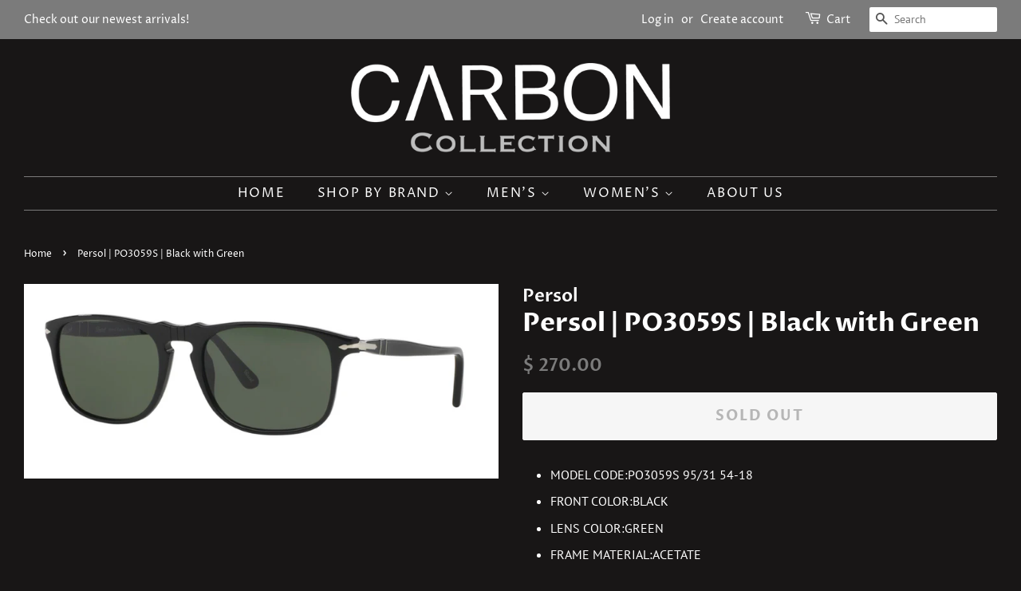

--- FILE ---
content_type: text/html; charset=utf-8
request_url: https://www.carbon-collection.com/products/persol-po3059s-black-with-green
body_size: 20148
content:
<!doctype html>
<html class="no-js" lang="en">
<head>
  <!-- Google Tag Manager -->
<script>(function(w,d,s,l,i){w[l]=w[l]||[];w[l].push({'gtm.start':
new Date().getTime(),event:'gtm.js'});var f=d.getElementsByTagName(s)[0],
j=d.createElement(s),dl=l!='dataLayer'?'&l='+l:'';j.async=true;j.src=
'https://www.googletagmanager.com/gtm.js?id='+i+dl;f.parentNode.insertBefore(j,f);
})(window,document,'script','dataLayer','GTM-PBLWF9H');</script>
<!-- End Google Tag Manager -->
  <meta name="google-site-verification" content="kkjNIudjsorwQfeZHfToW7zUo72ReTimNulIDds3Emo" />

  <!-- Basic page needs ================================================== -->
  <meta charset="utf-8">
  <meta http-equiv="X-UA-Compatible" content="IE=edge,chrome=1">

  

  <!-- Title and description ================================================== -->
  <title>
  Persol | PO3059S | Black with Green &ndash; CARBON
  </title>

  
  <meta name="description" content="MODEL CODE:PO3059S 95/31 54-18 FRONT COLOR:BLACK LENS COLOR:GREEN FRAME MATERIAL:ACETATE MEASUREMENTS:54-18-145 Crystal lenses are a point of pride for Persol. Representing quality and excellence, most models use lenses made from the most precious optical material of natural origin guaranteeing protection and visual cl">
  

  <!-- Social meta ================================================== -->
  <!-- /snippets/social-meta-tags.liquid -->




<meta property="og:site_name" content="CARBON">
<meta property="og:url" content="https://www.carbon-collection.com/products/persol-po3059s-black-with-green">
<meta property="og:title" content="Persol | PO3059S | Black with Green">
<meta property="og:type" content="product">
<meta property="og:description" content="MODEL CODE:PO3059S 95/31 54-18 FRONT COLOR:BLACK LENS COLOR:GREEN FRAME MATERIAL:ACETATE MEASUREMENTS:54-18-145 Crystal lenses are a point of pride for Persol. Representing quality and excellence, most models use lenses made from the most precious optical material of natural origin guaranteeing protection and visual cl">

  <meta property="og:price:amount" content="270.00">
  <meta property="og:price:currency" content="USD">

<meta property="og:image" content="http://www.carbon-collection.com/cdn/shop/products/Screen_Shot_2019-12-02_at_6.45.03_PM_1200x1200.png?v=1578621210">
<meta property="og:image:secure_url" content="https://www.carbon-collection.com/cdn/shop/products/Screen_Shot_2019-12-02_at_6.45.03_PM_1200x1200.png?v=1578621210">


<meta name="twitter:card" content="summary_large_image">
<meta name="twitter:title" content="Persol | PO3059S | Black with Green">
<meta name="twitter:description" content="MODEL CODE:PO3059S 95/31 54-18 FRONT COLOR:BLACK LENS COLOR:GREEN FRAME MATERIAL:ACETATE MEASUREMENTS:54-18-145 Crystal lenses are a point of pride for Persol. Representing quality and excellence, most models use lenses made from the most precious optical material of natural origin guaranteeing protection and visual cl">


  <!-- Helpers ================================================== -->
  <link rel="canonical" href="https://www.carbon-collection.com/products/persol-po3059s-black-with-green">
  <meta name="viewport" content="width=device-width,initial-scale=1">
  <meta name="theme-color" content="#7b7b7b">

  <!-- CSS ================================================== -->
  <link href="//www.carbon-collection.com/cdn/shop/t/37/assets/timber.scss.css?v=155801460392965283481759331689" rel="stylesheet" type="text/css" media="all" />
  <link href="//www.carbon-collection.com/cdn/shop/t/37/assets/theme.scss.css?v=181316135993065003361759331689" rel="stylesheet" type="text/css" media="all" />

  <script>
    window.theme = window.theme || {};

    var theme = {
      strings: {
        addToCart: "Add to Cart",
        soldOut: "Sold Out",
        unavailable: "Unavailable",
        zoomClose: "Close (Esc)",
        zoomPrev: "Previous (Left arrow key)",
        zoomNext: "Next (Right arrow key)",
        addressError: "Error looking up that address",
        addressNoResults: "No results for that address",
        addressQueryLimit: "You have exceeded the Google API usage limit. Consider upgrading to a \u003ca href=\"https:\/\/developers.google.com\/maps\/premium\/usage-limits\"\u003ePremium Plan\u003c\/a\u003e.",
        authError: "There was a problem authenticating your Google Maps API Key."
      },
      settings: {
        // Adding some settings to allow the editor to update correctly when they are changed
        enableWideLayout: true,
        typeAccentTransform: true,
        typeAccentSpacing: true,
        baseFontSize: '16px',
        headerBaseFontSize: '32px',
        accentFontSize: '16px'
      },
      variables: {
        mediaQueryMedium: 'screen and (max-width: 768px)',
        bpSmall: false
      },
      moneyFormat: "$ {{amount}}"
    }

    document.documentElement.className = document.documentElement.className.replace('no-js', 'supports-js');
  </script>

  <!-- Header hook for plugins ================================================== -->
  <!-- "snippets/buddha-megamenu.liquid" was not rendered, the associated app was uninstalled -->
  <script>window.performance && window.performance.mark && window.performance.mark('shopify.content_for_header.start');</script><meta id="shopify-digital-wallet" name="shopify-digital-wallet" content="/11777998/digital_wallets/dialog">
<meta name="shopify-checkout-api-token" content="7bece9460cf0fcd434be95ee0bb8050e">
<meta id="in-context-paypal-metadata" data-shop-id="11777998" data-venmo-supported="false" data-environment="production" data-locale="en_US" data-paypal-v4="true" data-currency="USD">
<link rel="alternate" type="application/json+oembed" href="https://www.carbon-collection.com/products/persol-po3059s-black-with-green.oembed">
<script async="async" src="/checkouts/internal/preloads.js?locale=en-US"></script>
<link rel="preconnect" href="https://shop.app" crossorigin="anonymous">
<script async="async" src="https://shop.app/checkouts/internal/preloads.js?locale=en-US&shop_id=11777998" crossorigin="anonymous"></script>
<script id="apple-pay-shop-capabilities" type="application/json">{"shopId":11777998,"countryCode":"US","currencyCode":"USD","merchantCapabilities":["supports3DS"],"merchantId":"gid:\/\/shopify\/Shop\/11777998","merchantName":"CARBON","requiredBillingContactFields":["postalAddress","email","phone"],"requiredShippingContactFields":["postalAddress","email","phone"],"shippingType":"shipping","supportedNetworks":["visa","masterCard","amex","discover","elo","jcb"],"total":{"type":"pending","label":"CARBON","amount":"1.00"},"shopifyPaymentsEnabled":true,"supportsSubscriptions":true}</script>
<script id="shopify-features" type="application/json">{"accessToken":"7bece9460cf0fcd434be95ee0bb8050e","betas":["rich-media-storefront-analytics"],"domain":"www.carbon-collection.com","predictiveSearch":true,"shopId":11777998,"locale":"en"}</script>
<script>var Shopify = Shopify || {};
Shopify.shop = "ranchmensclothing.myshopify.com";
Shopify.locale = "en";
Shopify.currency = {"active":"USD","rate":"1.0"};
Shopify.country = "US";
Shopify.theme = {"name":"Minimal with Installments message","id":120446648362,"schema_name":"Minimal","schema_version":"12.3.0","theme_store_id":380,"role":"main"};
Shopify.theme.handle = "null";
Shopify.theme.style = {"id":null,"handle":null};
Shopify.cdnHost = "www.carbon-collection.com/cdn";
Shopify.routes = Shopify.routes || {};
Shopify.routes.root = "/";</script>
<script type="module">!function(o){(o.Shopify=o.Shopify||{}).modules=!0}(window);</script>
<script>!function(o){function n(){var o=[];function n(){o.push(Array.prototype.slice.apply(arguments))}return n.q=o,n}var t=o.Shopify=o.Shopify||{};t.loadFeatures=n(),t.autoloadFeatures=n()}(window);</script>
<script>
  window.ShopifyPay = window.ShopifyPay || {};
  window.ShopifyPay.apiHost = "shop.app\/pay";
  window.ShopifyPay.redirectState = null;
</script>
<script id="shop-js-analytics" type="application/json">{"pageType":"product"}</script>
<script defer="defer" async type="module" src="//www.carbon-collection.com/cdn/shopifycloud/shop-js/modules/v2/client.init-shop-cart-sync_BT-GjEfc.en.esm.js"></script>
<script defer="defer" async type="module" src="//www.carbon-collection.com/cdn/shopifycloud/shop-js/modules/v2/chunk.common_D58fp_Oc.esm.js"></script>
<script defer="defer" async type="module" src="//www.carbon-collection.com/cdn/shopifycloud/shop-js/modules/v2/chunk.modal_xMitdFEc.esm.js"></script>
<script type="module">
  await import("//www.carbon-collection.com/cdn/shopifycloud/shop-js/modules/v2/client.init-shop-cart-sync_BT-GjEfc.en.esm.js");
await import("//www.carbon-collection.com/cdn/shopifycloud/shop-js/modules/v2/chunk.common_D58fp_Oc.esm.js");
await import("//www.carbon-collection.com/cdn/shopifycloud/shop-js/modules/v2/chunk.modal_xMitdFEc.esm.js");

  window.Shopify.SignInWithShop?.initShopCartSync?.({"fedCMEnabled":true,"windoidEnabled":true});

</script>
<script defer="defer" async type="module" src="//www.carbon-collection.com/cdn/shopifycloud/shop-js/modules/v2/client.payment-terms_Ci9AEqFq.en.esm.js"></script>
<script defer="defer" async type="module" src="//www.carbon-collection.com/cdn/shopifycloud/shop-js/modules/v2/chunk.common_D58fp_Oc.esm.js"></script>
<script defer="defer" async type="module" src="//www.carbon-collection.com/cdn/shopifycloud/shop-js/modules/v2/chunk.modal_xMitdFEc.esm.js"></script>
<script type="module">
  await import("//www.carbon-collection.com/cdn/shopifycloud/shop-js/modules/v2/client.payment-terms_Ci9AEqFq.en.esm.js");
await import("//www.carbon-collection.com/cdn/shopifycloud/shop-js/modules/v2/chunk.common_D58fp_Oc.esm.js");
await import("//www.carbon-collection.com/cdn/shopifycloud/shop-js/modules/v2/chunk.modal_xMitdFEc.esm.js");

  
</script>
<script>
  window.Shopify = window.Shopify || {};
  if (!window.Shopify.featureAssets) window.Shopify.featureAssets = {};
  window.Shopify.featureAssets['shop-js'] = {"shop-cart-sync":["modules/v2/client.shop-cart-sync_DZOKe7Ll.en.esm.js","modules/v2/chunk.common_D58fp_Oc.esm.js","modules/v2/chunk.modal_xMitdFEc.esm.js"],"init-fed-cm":["modules/v2/client.init-fed-cm_B6oLuCjv.en.esm.js","modules/v2/chunk.common_D58fp_Oc.esm.js","modules/v2/chunk.modal_xMitdFEc.esm.js"],"shop-cash-offers":["modules/v2/client.shop-cash-offers_D2sdYoxE.en.esm.js","modules/v2/chunk.common_D58fp_Oc.esm.js","modules/v2/chunk.modal_xMitdFEc.esm.js"],"shop-login-button":["modules/v2/client.shop-login-button_QeVjl5Y3.en.esm.js","modules/v2/chunk.common_D58fp_Oc.esm.js","modules/v2/chunk.modal_xMitdFEc.esm.js"],"pay-button":["modules/v2/client.pay-button_DXTOsIq6.en.esm.js","modules/v2/chunk.common_D58fp_Oc.esm.js","modules/v2/chunk.modal_xMitdFEc.esm.js"],"shop-button":["modules/v2/client.shop-button_DQZHx9pm.en.esm.js","modules/v2/chunk.common_D58fp_Oc.esm.js","modules/v2/chunk.modal_xMitdFEc.esm.js"],"avatar":["modules/v2/client.avatar_BTnouDA3.en.esm.js"],"init-windoid":["modules/v2/client.init-windoid_CR1B-cfM.en.esm.js","modules/v2/chunk.common_D58fp_Oc.esm.js","modules/v2/chunk.modal_xMitdFEc.esm.js"],"init-shop-for-new-customer-accounts":["modules/v2/client.init-shop-for-new-customer-accounts_C_vY_xzh.en.esm.js","modules/v2/client.shop-login-button_QeVjl5Y3.en.esm.js","modules/v2/chunk.common_D58fp_Oc.esm.js","modules/v2/chunk.modal_xMitdFEc.esm.js"],"init-shop-email-lookup-coordinator":["modules/v2/client.init-shop-email-lookup-coordinator_BI7n9ZSv.en.esm.js","modules/v2/chunk.common_D58fp_Oc.esm.js","modules/v2/chunk.modal_xMitdFEc.esm.js"],"init-shop-cart-sync":["modules/v2/client.init-shop-cart-sync_BT-GjEfc.en.esm.js","modules/v2/chunk.common_D58fp_Oc.esm.js","modules/v2/chunk.modal_xMitdFEc.esm.js"],"shop-toast-manager":["modules/v2/client.shop-toast-manager_DiYdP3xc.en.esm.js","modules/v2/chunk.common_D58fp_Oc.esm.js","modules/v2/chunk.modal_xMitdFEc.esm.js"],"init-customer-accounts":["modules/v2/client.init-customer-accounts_D9ZNqS-Q.en.esm.js","modules/v2/client.shop-login-button_QeVjl5Y3.en.esm.js","modules/v2/chunk.common_D58fp_Oc.esm.js","modules/v2/chunk.modal_xMitdFEc.esm.js"],"init-customer-accounts-sign-up":["modules/v2/client.init-customer-accounts-sign-up_iGw4briv.en.esm.js","modules/v2/client.shop-login-button_QeVjl5Y3.en.esm.js","modules/v2/chunk.common_D58fp_Oc.esm.js","modules/v2/chunk.modal_xMitdFEc.esm.js"],"shop-follow-button":["modules/v2/client.shop-follow-button_CqMgW2wH.en.esm.js","modules/v2/chunk.common_D58fp_Oc.esm.js","modules/v2/chunk.modal_xMitdFEc.esm.js"],"checkout-modal":["modules/v2/client.checkout-modal_xHeaAweL.en.esm.js","modules/v2/chunk.common_D58fp_Oc.esm.js","modules/v2/chunk.modal_xMitdFEc.esm.js"],"shop-login":["modules/v2/client.shop-login_D91U-Q7h.en.esm.js","modules/v2/chunk.common_D58fp_Oc.esm.js","modules/v2/chunk.modal_xMitdFEc.esm.js"],"lead-capture":["modules/v2/client.lead-capture_BJmE1dJe.en.esm.js","modules/v2/chunk.common_D58fp_Oc.esm.js","modules/v2/chunk.modal_xMitdFEc.esm.js"],"payment-terms":["modules/v2/client.payment-terms_Ci9AEqFq.en.esm.js","modules/v2/chunk.common_D58fp_Oc.esm.js","modules/v2/chunk.modal_xMitdFEc.esm.js"]};
</script>
<script id="__st">var __st={"a":11777998,"offset":-28800,"reqid":"0dd047f3-e10f-426f-8ea8-ed6e15870a42-1769289219","pageurl":"www.carbon-collection.com\/products\/persol-po3059s-black-with-green","u":"ef20b0575a62","p":"product","rtyp":"product","rid":4343746363434};</script>
<script>window.ShopifyPaypalV4VisibilityTracking = true;</script>
<script id="captcha-bootstrap">!function(){'use strict';const t='contact',e='account',n='new_comment',o=[[t,t],['blogs',n],['comments',n],[t,'customer']],c=[[e,'customer_login'],[e,'guest_login'],[e,'recover_customer_password'],[e,'create_customer']],r=t=>t.map((([t,e])=>`form[action*='/${t}']:not([data-nocaptcha='true']) input[name='form_type'][value='${e}']`)).join(','),a=t=>()=>t?[...document.querySelectorAll(t)].map((t=>t.form)):[];function s(){const t=[...o],e=r(t);return a(e)}const i='password',u='form_key',d=['recaptcha-v3-token','g-recaptcha-response','h-captcha-response',i],f=()=>{try{return window.sessionStorage}catch{return}},m='__shopify_v',_=t=>t.elements[u];function p(t,e,n=!1){try{const o=window.sessionStorage,c=JSON.parse(o.getItem(e)),{data:r}=function(t){const{data:e,action:n}=t;return t[m]||n?{data:e,action:n}:{data:t,action:n}}(c);for(const[e,n]of Object.entries(r))t.elements[e]&&(t.elements[e].value=n);n&&o.removeItem(e)}catch(o){console.error('form repopulation failed',{error:o})}}const l='form_type',E='cptcha';function T(t){t.dataset[E]=!0}const w=window,h=w.document,L='Shopify',v='ce_forms',y='captcha';let A=!1;((t,e)=>{const n=(g='f06e6c50-85a8-45c8-87d0-21a2b65856fe',I='https://cdn.shopify.com/shopifycloud/storefront-forms-hcaptcha/ce_storefront_forms_captcha_hcaptcha.v1.5.2.iife.js',D={infoText:'Protected by hCaptcha',privacyText:'Privacy',termsText:'Terms'},(t,e,n)=>{const o=w[L][v],c=o.bindForm;if(c)return c(t,g,e,D).then(n);var r;o.q.push([[t,g,e,D],n]),r=I,A||(h.body.append(Object.assign(h.createElement('script'),{id:'captcha-provider',async:!0,src:r})),A=!0)});var g,I,D;w[L]=w[L]||{},w[L][v]=w[L][v]||{},w[L][v].q=[],w[L][y]=w[L][y]||{},w[L][y].protect=function(t,e){n(t,void 0,e),T(t)},Object.freeze(w[L][y]),function(t,e,n,w,h,L){const[v,y,A,g]=function(t,e,n){const i=e?o:[],u=t?c:[],d=[...i,...u],f=r(d),m=r(i),_=r(d.filter((([t,e])=>n.includes(e))));return[a(f),a(m),a(_),s()]}(w,h,L),I=t=>{const e=t.target;return e instanceof HTMLFormElement?e:e&&e.form},D=t=>v().includes(t);t.addEventListener('submit',(t=>{const e=I(t);if(!e)return;const n=D(e)&&!e.dataset.hcaptchaBound&&!e.dataset.recaptchaBound,o=_(e),c=g().includes(e)&&(!o||!o.value);(n||c)&&t.preventDefault(),c&&!n&&(function(t){try{if(!f())return;!function(t){const e=f();if(!e)return;const n=_(t);if(!n)return;const o=n.value;o&&e.removeItem(o)}(t);const e=Array.from(Array(32),(()=>Math.random().toString(36)[2])).join('');!function(t,e){_(t)||t.append(Object.assign(document.createElement('input'),{type:'hidden',name:u})),t.elements[u].value=e}(t,e),function(t,e){const n=f();if(!n)return;const o=[...t.querySelectorAll(`input[type='${i}']`)].map((({name:t})=>t)),c=[...d,...o],r={};for(const[a,s]of new FormData(t).entries())c.includes(a)||(r[a]=s);n.setItem(e,JSON.stringify({[m]:1,action:t.action,data:r}))}(t,e)}catch(e){console.error('failed to persist form',e)}}(e),e.submit())}));const S=(t,e)=>{t&&!t.dataset[E]&&(n(t,e.some((e=>e===t))),T(t))};for(const o of['focusin','change'])t.addEventListener(o,(t=>{const e=I(t);D(e)&&S(e,y())}));const B=e.get('form_key'),M=e.get(l),P=B&&M;t.addEventListener('DOMContentLoaded',(()=>{const t=y();if(P)for(const e of t)e.elements[l].value===M&&p(e,B);[...new Set([...A(),...v().filter((t=>'true'===t.dataset.shopifyCaptcha))])].forEach((e=>S(e,t)))}))}(h,new URLSearchParams(w.location.search),n,t,e,['guest_login'])})(!0,!0)}();</script>
<script integrity="sha256-4kQ18oKyAcykRKYeNunJcIwy7WH5gtpwJnB7kiuLZ1E=" data-source-attribution="shopify.loadfeatures" defer="defer" src="//www.carbon-collection.com/cdn/shopifycloud/storefront/assets/storefront/load_feature-a0a9edcb.js" crossorigin="anonymous"></script>
<script crossorigin="anonymous" defer="defer" src="//www.carbon-collection.com/cdn/shopifycloud/storefront/assets/shopify_pay/storefront-65b4c6d7.js?v=20250812"></script>
<script data-source-attribution="shopify.dynamic_checkout.dynamic.init">var Shopify=Shopify||{};Shopify.PaymentButton=Shopify.PaymentButton||{isStorefrontPortableWallets:!0,init:function(){window.Shopify.PaymentButton.init=function(){};var t=document.createElement("script");t.src="https://www.carbon-collection.com/cdn/shopifycloud/portable-wallets/latest/portable-wallets.en.js",t.type="module",document.head.appendChild(t)}};
</script>
<script data-source-attribution="shopify.dynamic_checkout.buyer_consent">
  function portableWalletsHideBuyerConsent(e){var t=document.getElementById("shopify-buyer-consent"),n=document.getElementById("shopify-subscription-policy-button");t&&n&&(t.classList.add("hidden"),t.setAttribute("aria-hidden","true"),n.removeEventListener("click",e))}function portableWalletsShowBuyerConsent(e){var t=document.getElementById("shopify-buyer-consent"),n=document.getElementById("shopify-subscription-policy-button");t&&n&&(t.classList.remove("hidden"),t.removeAttribute("aria-hidden"),n.addEventListener("click",e))}window.Shopify?.PaymentButton&&(window.Shopify.PaymentButton.hideBuyerConsent=portableWalletsHideBuyerConsent,window.Shopify.PaymentButton.showBuyerConsent=portableWalletsShowBuyerConsent);
</script>
<script>
  function portableWalletsCleanup(e){e&&e.src&&console.error("Failed to load portable wallets script "+e.src);var t=document.querySelectorAll("shopify-accelerated-checkout .shopify-payment-button__skeleton, shopify-accelerated-checkout-cart .wallet-cart-button__skeleton"),e=document.getElementById("shopify-buyer-consent");for(let e=0;e<t.length;e++)t[e].remove();e&&e.remove()}function portableWalletsNotLoadedAsModule(e){e instanceof ErrorEvent&&"string"==typeof e.message&&e.message.includes("import.meta")&&"string"==typeof e.filename&&e.filename.includes("portable-wallets")&&(window.removeEventListener("error",portableWalletsNotLoadedAsModule),window.Shopify.PaymentButton.failedToLoad=e,"loading"===document.readyState?document.addEventListener("DOMContentLoaded",window.Shopify.PaymentButton.init):window.Shopify.PaymentButton.init())}window.addEventListener("error",portableWalletsNotLoadedAsModule);
</script>

<script type="module" src="https://www.carbon-collection.com/cdn/shopifycloud/portable-wallets/latest/portable-wallets.en.js" onError="portableWalletsCleanup(this)" crossorigin="anonymous"></script>
<script nomodule>
  document.addEventListener("DOMContentLoaded", portableWalletsCleanup);
</script>

<link id="shopify-accelerated-checkout-styles" rel="stylesheet" media="screen" href="https://www.carbon-collection.com/cdn/shopifycloud/portable-wallets/latest/accelerated-checkout-backwards-compat.css" crossorigin="anonymous">
<style id="shopify-accelerated-checkout-cart">
        #shopify-buyer-consent {
  margin-top: 1em;
  display: inline-block;
  width: 100%;
}

#shopify-buyer-consent.hidden {
  display: none;
}

#shopify-subscription-policy-button {
  background: none;
  border: none;
  padding: 0;
  text-decoration: underline;
  font-size: inherit;
  cursor: pointer;
}

#shopify-subscription-policy-button::before {
  box-shadow: none;
}

      </style>

<script>window.performance && window.performance.mark && window.performance.mark('shopify.content_for_header.end');</script>

  <script src="//www.carbon-collection.com/cdn/shop/t/37/assets/jquery-2.2.3.min.js?v=58211863146907186831631379939" type="text/javascript"></script>

  <script src="//www.carbon-collection.com/cdn/shop/t/37/assets/lazysizes.min.js?v=155223123402716617051631379939" async="async"></script>

  
  

<!--Gem_Page_Header_Script-->
<!-- "snippets/gem-app-header-scripts.liquid" was not rendered, the associated app was uninstalled -->
<!--End_Gem_Page_Header_Script-->

  <!-- "snippets/shogun-head.liquid" was not rendered, the associated app was uninstalled -->
<link href="https://monorail-edge.shopifysvc.com" rel="dns-prefetch">
<script>(function(){if ("sendBeacon" in navigator && "performance" in window) {try {var session_token_from_headers = performance.getEntriesByType('navigation')[0].serverTiming.find(x => x.name == '_s').description;} catch {var session_token_from_headers = undefined;}var session_cookie_matches = document.cookie.match(/_shopify_s=([^;]*)/);var session_token_from_cookie = session_cookie_matches && session_cookie_matches.length === 2 ? session_cookie_matches[1] : "";var session_token = session_token_from_headers || session_token_from_cookie || "";function handle_abandonment_event(e) {var entries = performance.getEntries().filter(function(entry) {return /monorail-edge.shopifysvc.com/.test(entry.name);});if (!window.abandonment_tracked && entries.length === 0) {window.abandonment_tracked = true;var currentMs = Date.now();var navigation_start = performance.timing.navigationStart;var payload = {shop_id: 11777998,url: window.location.href,navigation_start,duration: currentMs - navigation_start,session_token,page_type: "product"};window.navigator.sendBeacon("https://monorail-edge.shopifysvc.com/v1/produce", JSON.stringify({schema_id: "online_store_buyer_site_abandonment/1.1",payload: payload,metadata: {event_created_at_ms: currentMs,event_sent_at_ms: currentMs}}));}}window.addEventListener('pagehide', handle_abandonment_event);}}());</script>
<script id="web-pixels-manager-setup">(function e(e,d,r,n,o){if(void 0===o&&(o={}),!Boolean(null===(a=null===(i=window.Shopify)||void 0===i?void 0:i.analytics)||void 0===a?void 0:a.replayQueue)){var i,a;window.Shopify=window.Shopify||{};var t=window.Shopify;t.analytics=t.analytics||{};var s=t.analytics;s.replayQueue=[],s.publish=function(e,d,r){return s.replayQueue.push([e,d,r]),!0};try{self.performance.mark("wpm:start")}catch(e){}var l=function(){var e={modern:/Edge?\/(1{2}[4-9]|1[2-9]\d|[2-9]\d{2}|\d{4,})\.\d+(\.\d+|)|Firefox\/(1{2}[4-9]|1[2-9]\d|[2-9]\d{2}|\d{4,})\.\d+(\.\d+|)|Chrom(ium|e)\/(9{2}|\d{3,})\.\d+(\.\d+|)|(Maci|X1{2}).+ Version\/(15\.\d+|(1[6-9]|[2-9]\d|\d{3,})\.\d+)([,.]\d+|)( \(\w+\)|)( Mobile\/\w+|) Safari\/|Chrome.+OPR\/(9{2}|\d{3,})\.\d+\.\d+|(CPU[ +]OS|iPhone[ +]OS|CPU[ +]iPhone|CPU IPhone OS|CPU iPad OS)[ +]+(15[._]\d+|(1[6-9]|[2-9]\d|\d{3,})[._]\d+)([._]\d+|)|Android:?[ /-](13[3-9]|1[4-9]\d|[2-9]\d{2}|\d{4,})(\.\d+|)(\.\d+|)|Android.+Firefox\/(13[5-9]|1[4-9]\d|[2-9]\d{2}|\d{4,})\.\d+(\.\d+|)|Android.+Chrom(ium|e)\/(13[3-9]|1[4-9]\d|[2-9]\d{2}|\d{4,})\.\d+(\.\d+|)|SamsungBrowser\/([2-9]\d|\d{3,})\.\d+/,legacy:/Edge?\/(1[6-9]|[2-9]\d|\d{3,})\.\d+(\.\d+|)|Firefox\/(5[4-9]|[6-9]\d|\d{3,})\.\d+(\.\d+|)|Chrom(ium|e)\/(5[1-9]|[6-9]\d|\d{3,})\.\d+(\.\d+|)([\d.]+$|.*Safari\/(?![\d.]+ Edge\/[\d.]+$))|(Maci|X1{2}).+ Version\/(10\.\d+|(1[1-9]|[2-9]\d|\d{3,})\.\d+)([,.]\d+|)( \(\w+\)|)( Mobile\/\w+|) Safari\/|Chrome.+OPR\/(3[89]|[4-9]\d|\d{3,})\.\d+\.\d+|(CPU[ +]OS|iPhone[ +]OS|CPU[ +]iPhone|CPU IPhone OS|CPU iPad OS)[ +]+(10[._]\d+|(1[1-9]|[2-9]\d|\d{3,})[._]\d+)([._]\d+|)|Android:?[ /-](13[3-9]|1[4-9]\d|[2-9]\d{2}|\d{4,})(\.\d+|)(\.\d+|)|Mobile Safari.+OPR\/([89]\d|\d{3,})\.\d+\.\d+|Android.+Firefox\/(13[5-9]|1[4-9]\d|[2-9]\d{2}|\d{4,})\.\d+(\.\d+|)|Android.+Chrom(ium|e)\/(13[3-9]|1[4-9]\d|[2-9]\d{2}|\d{4,})\.\d+(\.\d+|)|Android.+(UC? ?Browser|UCWEB|U3)[ /]?(15\.([5-9]|\d{2,})|(1[6-9]|[2-9]\d|\d{3,})\.\d+)\.\d+|SamsungBrowser\/(5\.\d+|([6-9]|\d{2,})\.\d+)|Android.+MQ{2}Browser\/(14(\.(9|\d{2,})|)|(1[5-9]|[2-9]\d|\d{3,})(\.\d+|))(\.\d+|)|K[Aa][Ii]OS\/(3\.\d+|([4-9]|\d{2,})\.\d+)(\.\d+|)/},d=e.modern,r=e.legacy,n=navigator.userAgent;return n.match(d)?"modern":n.match(r)?"legacy":"unknown"}(),u="modern"===l?"modern":"legacy",c=(null!=n?n:{modern:"",legacy:""})[u],f=function(e){return[e.baseUrl,"/wpm","/b",e.hashVersion,"modern"===e.buildTarget?"m":"l",".js"].join("")}({baseUrl:d,hashVersion:r,buildTarget:u}),m=function(e){var d=e.version,r=e.bundleTarget,n=e.surface,o=e.pageUrl,i=e.monorailEndpoint;return{emit:function(e){var a=e.status,t=e.errorMsg,s=(new Date).getTime(),l=JSON.stringify({metadata:{event_sent_at_ms:s},events:[{schema_id:"web_pixels_manager_load/3.1",payload:{version:d,bundle_target:r,page_url:o,status:a,surface:n,error_msg:t},metadata:{event_created_at_ms:s}}]});if(!i)return console&&console.warn&&console.warn("[Web Pixels Manager] No Monorail endpoint provided, skipping logging."),!1;try{return self.navigator.sendBeacon.bind(self.navigator)(i,l)}catch(e){}var u=new XMLHttpRequest;try{return u.open("POST",i,!0),u.setRequestHeader("Content-Type","text/plain"),u.send(l),!0}catch(e){return console&&console.warn&&console.warn("[Web Pixels Manager] Got an unhandled error while logging to Monorail."),!1}}}}({version:r,bundleTarget:l,surface:e.surface,pageUrl:self.location.href,monorailEndpoint:e.monorailEndpoint});try{o.browserTarget=l,function(e){var d=e.src,r=e.async,n=void 0===r||r,o=e.onload,i=e.onerror,a=e.sri,t=e.scriptDataAttributes,s=void 0===t?{}:t,l=document.createElement("script"),u=document.querySelector("head"),c=document.querySelector("body");if(l.async=n,l.src=d,a&&(l.integrity=a,l.crossOrigin="anonymous"),s)for(var f in s)if(Object.prototype.hasOwnProperty.call(s,f))try{l.dataset[f]=s[f]}catch(e){}if(o&&l.addEventListener("load",o),i&&l.addEventListener("error",i),u)u.appendChild(l);else{if(!c)throw new Error("Did not find a head or body element to append the script");c.appendChild(l)}}({src:f,async:!0,onload:function(){if(!function(){var e,d;return Boolean(null===(d=null===(e=window.Shopify)||void 0===e?void 0:e.analytics)||void 0===d?void 0:d.initialized)}()){var d=window.webPixelsManager.init(e)||void 0;if(d){var r=window.Shopify.analytics;r.replayQueue.forEach((function(e){var r=e[0],n=e[1],o=e[2];d.publishCustomEvent(r,n,o)})),r.replayQueue=[],r.publish=d.publishCustomEvent,r.visitor=d.visitor,r.initialized=!0}}},onerror:function(){return m.emit({status:"failed",errorMsg:"".concat(f," has failed to load")})},sri:function(e){var d=/^sha384-[A-Za-z0-9+/=]+$/;return"string"==typeof e&&d.test(e)}(c)?c:"",scriptDataAttributes:o}),m.emit({status:"loading"})}catch(e){m.emit({status:"failed",errorMsg:(null==e?void 0:e.message)||"Unknown error"})}}})({shopId: 11777998,storefrontBaseUrl: "https://www.carbon-collection.com",extensionsBaseUrl: "https://extensions.shopifycdn.com/cdn/shopifycloud/web-pixels-manager",monorailEndpoint: "https://monorail-edge.shopifysvc.com/unstable/produce_batch",surface: "storefront-renderer",enabledBetaFlags: ["2dca8a86"],webPixelsConfigList: [{"id":"44073002","eventPayloadVersion":"v1","runtimeContext":"LAX","scriptVersion":"1","type":"CUSTOM","privacyPurposes":["MARKETING"],"name":"Meta pixel (migrated)"},{"id":"62193706","eventPayloadVersion":"v1","runtimeContext":"LAX","scriptVersion":"1","type":"CUSTOM","privacyPurposes":["ANALYTICS"],"name":"Google Analytics tag (migrated)"},{"id":"shopify-app-pixel","configuration":"{}","eventPayloadVersion":"v1","runtimeContext":"STRICT","scriptVersion":"0450","apiClientId":"shopify-pixel","type":"APP","privacyPurposes":["ANALYTICS","MARKETING"]},{"id":"shopify-custom-pixel","eventPayloadVersion":"v1","runtimeContext":"LAX","scriptVersion":"0450","apiClientId":"shopify-pixel","type":"CUSTOM","privacyPurposes":["ANALYTICS","MARKETING"]}],isMerchantRequest: false,initData: {"shop":{"name":"CARBON","paymentSettings":{"currencyCode":"USD"},"myshopifyDomain":"ranchmensclothing.myshopify.com","countryCode":"US","storefrontUrl":"https:\/\/www.carbon-collection.com"},"customer":null,"cart":null,"checkout":null,"productVariants":[{"price":{"amount":270.0,"currencyCode":"USD"},"product":{"title":"Persol | PO3059S | Black with Green","vendor":"Persol","id":"4343746363434","untranslatedTitle":"Persol | PO3059S | Black with Green","url":"\/products\/persol-po3059s-black-with-green","type":"Sunglasses"},"id":"31156605911082","image":{"src":"\/\/www.carbon-collection.com\/cdn\/shop\/products\/Screen_Shot_2019-12-02_at_6.45.03_PM.png?v=1578621210"},"sku":"8053672128826","title":"Default Title","untranslatedTitle":"Default Title"}],"purchasingCompany":null},},"https://www.carbon-collection.com/cdn","fcfee988w5aeb613cpc8e4bc33m6693e112",{"modern":"","legacy":""},{"shopId":"11777998","storefrontBaseUrl":"https:\/\/www.carbon-collection.com","extensionBaseUrl":"https:\/\/extensions.shopifycdn.com\/cdn\/shopifycloud\/web-pixels-manager","surface":"storefront-renderer","enabledBetaFlags":"[\"2dca8a86\"]","isMerchantRequest":"false","hashVersion":"fcfee988w5aeb613cpc8e4bc33m6693e112","publish":"custom","events":"[[\"page_viewed\",{}],[\"product_viewed\",{\"productVariant\":{\"price\":{\"amount\":270.0,\"currencyCode\":\"USD\"},\"product\":{\"title\":\"Persol | PO3059S | Black with Green\",\"vendor\":\"Persol\",\"id\":\"4343746363434\",\"untranslatedTitle\":\"Persol | PO3059S | Black with Green\",\"url\":\"\/products\/persol-po3059s-black-with-green\",\"type\":\"Sunglasses\"},\"id\":\"31156605911082\",\"image\":{\"src\":\"\/\/www.carbon-collection.com\/cdn\/shop\/products\/Screen_Shot_2019-12-02_at_6.45.03_PM.png?v=1578621210\"},\"sku\":\"8053672128826\",\"title\":\"Default Title\",\"untranslatedTitle\":\"Default Title\"}}]]"});</script><script>
  window.ShopifyAnalytics = window.ShopifyAnalytics || {};
  window.ShopifyAnalytics.meta = window.ShopifyAnalytics.meta || {};
  window.ShopifyAnalytics.meta.currency = 'USD';
  var meta = {"product":{"id":4343746363434,"gid":"gid:\/\/shopify\/Product\/4343746363434","vendor":"Persol","type":"Sunglasses","handle":"persol-po3059s-black-with-green","variants":[{"id":31156605911082,"price":27000,"name":"Persol | PO3059S | Black with Green","public_title":null,"sku":"8053672128826"}],"remote":false},"page":{"pageType":"product","resourceType":"product","resourceId":4343746363434,"requestId":"0dd047f3-e10f-426f-8ea8-ed6e15870a42-1769289219"}};
  for (var attr in meta) {
    window.ShopifyAnalytics.meta[attr] = meta[attr];
  }
</script>
<script class="analytics">
  (function () {
    var customDocumentWrite = function(content) {
      var jquery = null;

      if (window.jQuery) {
        jquery = window.jQuery;
      } else if (window.Checkout && window.Checkout.$) {
        jquery = window.Checkout.$;
      }

      if (jquery) {
        jquery('body').append(content);
      }
    };

    var hasLoggedConversion = function(token) {
      if (token) {
        return document.cookie.indexOf('loggedConversion=' + token) !== -1;
      }
      return false;
    }

    var setCookieIfConversion = function(token) {
      if (token) {
        var twoMonthsFromNow = new Date(Date.now());
        twoMonthsFromNow.setMonth(twoMonthsFromNow.getMonth() + 2);

        document.cookie = 'loggedConversion=' + token + '; expires=' + twoMonthsFromNow;
      }
    }

    var trekkie = window.ShopifyAnalytics.lib = window.trekkie = window.trekkie || [];
    if (trekkie.integrations) {
      return;
    }
    trekkie.methods = [
      'identify',
      'page',
      'ready',
      'track',
      'trackForm',
      'trackLink'
    ];
    trekkie.factory = function(method) {
      return function() {
        var args = Array.prototype.slice.call(arguments);
        args.unshift(method);
        trekkie.push(args);
        return trekkie;
      };
    };
    for (var i = 0; i < trekkie.methods.length; i++) {
      var key = trekkie.methods[i];
      trekkie[key] = trekkie.factory(key);
    }
    trekkie.load = function(config) {
      trekkie.config = config || {};
      trekkie.config.initialDocumentCookie = document.cookie;
      var first = document.getElementsByTagName('script')[0];
      var script = document.createElement('script');
      script.type = 'text/javascript';
      script.onerror = function(e) {
        var scriptFallback = document.createElement('script');
        scriptFallback.type = 'text/javascript';
        scriptFallback.onerror = function(error) {
                var Monorail = {
      produce: function produce(monorailDomain, schemaId, payload) {
        var currentMs = new Date().getTime();
        var event = {
          schema_id: schemaId,
          payload: payload,
          metadata: {
            event_created_at_ms: currentMs,
            event_sent_at_ms: currentMs
          }
        };
        return Monorail.sendRequest("https://" + monorailDomain + "/v1/produce", JSON.stringify(event));
      },
      sendRequest: function sendRequest(endpointUrl, payload) {
        // Try the sendBeacon API
        if (window && window.navigator && typeof window.navigator.sendBeacon === 'function' && typeof window.Blob === 'function' && !Monorail.isIos12()) {
          var blobData = new window.Blob([payload], {
            type: 'text/plain'
          });

          if (window.navigator.sendBeacon(endpointUrl, blobData)) {
            return true;
          } // sendBeacon was not successful

        } // XHR beacon

        var xhr = new XMLHttpRequest();

        try {
          xhr.open('POST', endpointUrl);
          xhr.setRequestHeader('Content-Type', 'text/plain');
          xhr.send(payload);
        } catch (e) {
          console.log(e);
        }

        return false;
      },
      isIos12: function isIos12() {
        return window.navigator.userAgent.lastIndexOf('iPhone; CPU iPhone OS 12_') !== -1 || window.navigator.userAgent.lastIndexOf('iPad; CPU OS 12_') !== -1;
      }
    };
    Monorail.produce('monorail-edge.shopifysvc.com',
      'trekkie_storefront_load_errors/1.1',
      {shop_id: 11777998,
      theme_id: 120446648362,
      app_name: "storefront",
      context_url: window.location.href,
      source_url: "//www.carbon-collection.com/cdn/s/trekkie.storefront.8d95595f799fbf7e1d32231b9a28fd43b70c67d3.min.js"});

        };
        scriptFallback.async = true;
        scriptFallback.src = '//www.carbon-collection.com/cdn/s/trekkie.storefront.8d95595f799fbf7e1d32231b9a28fd43b70c67d3.min.js';
        first.parentNode.insertBefore(scriptFallback, first);
      };
      script.async = true;
      script.src = '//www.carbon-collection.com/cdn/s/trekkie.storefront.8d95595f799fbf7e1d32231b9a28fd43b70c67d3.min.js';
      first.parentNode.insertBefore(script, first);
    };
    trekkie.load(
      {"Trekkie":{"appName":"storefront","development":false,"defaultAttributes":{"shopId":11777998,"isMerchantRequest":null,"themeId":120446648362,"themeCityHash":"16631983276180967045","contentLanguage":"en","currency":"USD","eventMetadataId":"235d8f23-fc0b-4077-b43d-52b0c6127bb8"},"isServerSideCookieWritingEnabled":true,"monorailRegion":"shop_domain","enabledBetaFlags":["65f19447"]},"Session Attribution":{},"S2S":{"facebookCapiEnabled":false,"source":"trekkie-storefront-renderer","apiClientId":580111}}
    );

    var loaded = false;
    trekkie.ready(function() {
      if (loaded) return;
      loaded = true;

      window.ShopifyAnalytics.lib = window.trekkie;

      var originalDocumentWrite = document.write;
      document.write = customDocumentWrite;
      try { window.ShopifyAnalytics.merchantGoogleAnalytics.call(this); } catch(error) {};
      document.write = originalDocumentWrite;

      window.ShopifyAnalytics.lib.page(null,{"pageType":"product","resourceType":"product","resourceId":4343746363434,"requestId":"0dd047f3-e10f-426f-8ea8-ed6e15870a42-1769289219","shopifyEmitted":true});

      var match = window.location.pathname.match(/checkouts\/(.+)\/(thank_you|post_purchase)/)
      var token = match? match[1]: undefined;
      if (!hasLoggedConversion(token)) {
        setCookieIfConversion(token);
        window.ShopifyAnalytics.lib.track("Viewed Product",{"currency":"USD","variantId":31156605911082,"productId":4343746363434,"productGid":"gid:\/\/shopify\/Product\/4343746363434","name":"Persol | PO3059S | Black with Green","price":"270.00","sku":"8053672128826","brand":"Persol","variant":null,"category":"Sunglasses","nonInteraction":true,"remote":false},undefined,undefined,{"shopifyEmitted":true});
      window.ShopifyAnalytics.lib.track("monorail:\/\/trekkie_storefront_viewed_product\/1.1",{"currency":"USD","variantId":31156605911082,"productId":4343746363434,"productGid":"gid:\/\/shopify\/Product\/4343746363434","name":"Persol | PO3059S | Black with Green","price":"270.00","sku":"8053672128826","brand":"Persol","variant":null,"category":"Sunglasses","nonInteraction":true,"remote":false,"referer":"https:\/\/www.carbon-collection.com\/products\/persol-po3059s-black-with-green"});
      }
    });


        var eventsListenerScript = document.createElement('script');
        eventsListenerScript.async = true;
        eventsListenerScript.src = "//www.carbon-collection.com/cdn/shopifycloud/storefront/assets/shop_events_listener-3da45d37.js";
        document.getElementsByTagName('head')[0].appendChild(eventsListenerScript);

})();</script>
  <script>
  if (!window.ga || (window.ga && typeof window.ga !== 'function')) {
    window.ga = function ga() {
      (window.ga.q = window.ga.q || []).push(arguments);
      if (window.Shopify && window.Shopify.analytics && typeof window.Shopify.analytics.publish === 'function') {
        window.Shopify.analytics.publish("ga_stub_called", {}, {sendTo: "google_osp_migration"});
      }
      console.error("Shopify's Google Analytics stub called with:", Array.from(arguments), "\nSee https://help.shopify.com/manual/promoting-marketing/pixels/pixel-migration#google for more information.");
    };
    if (window.Shopify && window.Shopify.analytics && typeof window.Shopify.analytics.publish === 'function') {
      window.Shopify.analytics.publish("ga_stub_initialized", {}, {sendTo: "google_osp_migration"});
    }
  }
</script>
<script
  defer
  src="https://www.carbon-collection.com/cdn/shopifycloud/perf-kit/shopify-perf-kit-3.0.4.min.js"
  data-application="storefront-renderer"
  data-shop-id="11777998"
  data-render-region="gcp-us-east1"
  data-page-type="product"
  data-theme-instance-id="120446648362"
  data-theme-name="Minimal"
  data-theme-version="12.3.0"
  data-monorail-region="shop_domain"
  data-resource-timing-sampling-rate="10"
  data-shs="true"
  data-shs-beacon="true"
  data-shs-export-with-fetch="true"
  data-shs-logs-sample-rate="1"
  data-shs-beacon-endpoint="https://www.carbon-collection.com/api/collect"
></script>
</head>

<body id="persol-po3059s-black-with-green" class="template-product">
<!-- Google Tag Manager (noscript) -->
<noscript><iframe src="https://www.googletagmanager.com/ns.html?id=GTM-PBLWF9H"
height="0" width="0" style="display:none;visibility:hidden"></iframe></noscript>
<!-- End Google Tag Manager (noscript) -->
  <div id="shopify-section-header" class="shopify-section"><style>
  .logo__image-wrapper {
    max-width: 400px;
  }
  /*================= If logo is above navigation ================== */
  
    .site-nav {
      
        border-top: 1px solid #7b7b7b;
        border-bottom: 1px solid #7b7b7b;
      
      margin-top: 30px;
    }

    
      .logo__image-wrapper {
        margin: 0 auto;
      }
    
  

  /*============ If logo is on the same line as navigation ============ */
  


  
</style>

<div data-section-id="header" data-section-type="header-section">
  <div class="header-bar">
    <div class="wrapper medium-down--hide">
      <div class="post-large--display-table">

        
          <div class="header-bar__left post-large--display-table-cell">

            

            

            
              <div class="header-bar__module header-bar__message">
                
                  <a href="/collections/carmel-new">
                
                  Check out our newest arrivals!
                
                  </a>
                
              </div>
            

          </div>
        

        <div class="header-bar__right post-large--display-table-cell">

          
            <ul class="header-bar__module header-bar__module--list">
              
                <li>
                  <a href="/account/login" id="customer_login_link">Log in</a>
                </li>
                <li>or</li>
                <li>
                  <a href="/account/register" id="customer_register_link">Create account</a>
                </li>
              
            </ul>
          

          <div class="header-bar__module">
            <span class="header-bar__sep" aria-hidden="true"></span>
            <a href="/cart" class="cart-page-link">
              <span class="icon icon-cart header-bar__cart-icon" aria-hidden="true"></span>
            </a>
          </div>

          <div class="header-bar__module">
            <a href="/cart" class="cart-page-link">
              Cart
              <span class="cart-count header-bar__cart-count hidden-count">0</span>
            </a>
          </div>

          
            
              <div class="header-bar__module header-bar__search">
                


  <form action="/search" method="get" class="header-bar__search-form clearfix" role="search">
    
    <button type="submit" class="btn btn--search icon-fallback-text header-bar__search-submit">
      <span class="icon icon-search" aria-hidden="true"></span>
      <span class="fallback-text">Search</span>
    </button>
    <input type="search" name="q" value="" aria-label="Search" class="header-bar__search-input" placeholder="Search">
  </form>


              </div>
            
          

        </div>
      </div>
    </div>

    <div class="wrapper post-large--hide announcement-bar--mobile">
      
        
          <a href="/collections/carmel-new">
        
          <span>Check out our newest arrivals!</span>
        
          </a>
        
      
    </div>

    <div class="wrapper post-large--hide">
      
        <button type="button" class="mobile-nav-trigger" id="MobileNavTrigger" aria-controls="MobileNav" aria-expanded="false">
          <span class="icon icon-hamburger" aria-hidden="true"></span>
          Menu
        </button>
      
      <a href="/cart" class="cart-page-link mobile-cart-page-link">
        <span class="icon icon-cart header-bar__cart-icon" aria-hidden="true"></span>
        Cart <span class="cart-count hidden-count">0</span>
      </a>
    </div>
    <nav role="navigation">
  <ul id="MobileNav" class="mobile-nav post-large--hide">
    
      
        <li class="mobile-nav__link">
          <a
            href="/"
            class="mobile-nav"
            >
            Home
          </a>
        </li>
      
    
      
        
        <li class="mobile-nav__link" aria-haspopup="true">
          <a
            href="/collections/all"
            class="mobile-nav__sublist-trigger"
            aria-controls="MobileNav-Parent-2"
            aria-expanded="false">
            Shop by Brand
            <span class="icon-fallback-text mobile-nav__sublist-expand" aria-hidden="true">
  <span class="icon icon-plus" aria-hidden="true"></span>
  <span class="fallback-text">+</span>
</span>
<span class="icon-fallback-text mobile-nav__sublist-contract" aria-hidden="true">
  <span class="icon icon-minus" aria-hidden="true"></span>
  <span class="fallback-text">-</span>
</span>

          </a>
          <ul
            id="MobileNav-Parent-2"
            class="mobile-nav__sublist">
            
              <li class="mobile-nav__sublist-link ">
                <a href="/collections/all" class="site-nav__link">All <span class="visually-hidden">Shop by Brand</span></a>
              </li>
            
            
              
                <li class="mobile-nav__sublist-link">
                  <a
                    href="/collections/all-faherty"
                    >
                    Faherty
                  </a>
                </li>
              
            
              
                <li class="mobile-nav__sublist-link">
                  <a
                    href="/collections/jason-scott-all"
                    >
                    Jason Scott
                  </a>
                </li>
              
            
              
                <li class="mobile-nav__sublist-link">
                  <a
                    href="/collections/citizens-all"
                    >
                    Citizens of Humanity
                  </a>
                </li>
              
            
              
                <li class="mobile-nav__sublist-link">
                  <a
                    href="/collections/no-nationality-all"
                    >
                    No Nationality 
                  </a>
                </li>
              
            
              
                <li class="mobile-nav__sublist-link">
                  <a
                    href="/collections/dl161-all"
                    >
                    DL 1961
                  </a>
                </li>
              
            
              
                <li class="mobile-nav__sublist-link">
                  <a
                    href="/collections/hiroshi-kato-all"
                    >
                    Hiroshi Kato
                  </a>
                </li>
              
            
              
                <li class="mobile-nav__sublist-link">
                  <a
                    href="/collections/american-trench-all"
                    >
                    American Trench
                  </a>
                </li>
              
            
              
                <li class="mobile-nav__sublist-link">
                  <a
                    href="/collections/skin-worldwide-all"
                    >
                    Skin Worldwide
                  </a>
                </li>
              
            
              
                <li class="mobile-nav__sublist-link">
                  <a
                    href="/collections/eberjey-all"
                    >
                    Eberjey
                  </a>
                </li>
              
            
              
                <li class="mobile-nav__sublist-link">
                  <a
                    href="/collections/raen-all-1"
                    >
                    Raen
                  </a>
                </li>
              
            
              
                <li class="mobile-nav__sublist-link">
                  <a
                    href="/collections/outerknown-all"
                    >
                    Outerknown
                  </a>
                </li>
              
            
              
                <li class="mobile-nav__sublist-link">
                  <a
                    href="/collections/linksoul-all"
                    >
                    Linksoul
                  </a>
                </li>
              
            
              
                <li class="mobile-nav__sublist-link">
                  <a
                    href="/collections/the-lady-the-sailor-all-1"
                    >
                    The Lady &amp; the Sailor
                  </a>
                </li>
              
            
              
                <li class="mobile-nav__sublist-link">
                  <a
                    href="/collections/levi-strauss-co-all"
                    >
                    Levi Strauss &amp; Co.
                  </a>
                </li>
              
            
              
                <li class="mobile-nav__sublist-link">
                  <a
                    href="/collections/donni-all-1"
                    >
                    Donni.
                  </a>
                </li>
              
            
              
                <li class="mobile-nav__sublist-link">
                  <a
                    href="/collections/bobby-jones-all"
                    >
                    Bobby Jones
                  </a>
                </li>
              
            
              
                <li class="mobile-nav__sublist-link">
                  <a
                    href="/collections/olivers-apparel-all"
                    >
                    Olivers Apparel
                  </a>
                </li>
              
            
              
                <li class="mobile-nav__sublist-link">
                  <a
                    href="/collections/rhone-all-1"
                    >
                    Rhone
                  </a>
                </li>
              
            
              
                <li class="mobile-nav__sublist-link">
                  <a
                    href="/collections/vuori-all"
                    >
                    Vuori
                  </a>
                </li>
              
            
              
                <li class="mobile-nav__sublist-link">
                  <a
                    href="/collections/goodlife-all"
                    >
                    Goodlife
                  </a>
                </li>
              
            
              
                <li class="mobile-nav__sublist-link">
                  <a
                    href="/collections/mate-all"
                    >
                    Mate
                  </a>
                </li>
              
            
              
                <li class="mobile-nav__sublist-link">
                  <a
                    href="/collections/one-grey-day-1"
                    >
                    One Grey Day
                  </a>
                </li>
              
            
              
                <li class="mobile-nav__sublist-link">
                  <a
                    href="/collections/vineyard-vines-all"
                    >
                    Vineyard Vines
                  </a>
                </li>
              
            
              
                <li class="mobile-nav__sublist-link">
                  <a
                    href="/collections/beach-bunny-all"
                    >
                    Beach Bunny
                  </a>
                </li>
              
            
              
                <li class="mobile-nav__sublist-link">
                  <a
                    href="/collections/mountain-khaki-all"
                    >
                    Mountain Khaki
                  </a>
                </li>
              
            
              
                <li class="mobile-nav__sublist-link">
                  <a
                    href="/collections/billabong-all"
                    >
                    Billabong
                  </a>
                </li>
              
            
              
                <li class="mobile-nav__sublist-link">
                  <a
                    href="/collections/rvca-all"
                    >
                    RVCA
                  </a>
                </li>
              
            
              
                <li class="mobile-nav__sublist-link">
                  <a
                    href="/collections/bella-canvas-all"
                    >
                    Bella+Canvas
                  </a>
                </li>
              
            
              
                <li class="mobile-nav__sublist-link">
                  <a
                    href="/collections/wig-wam-all"
                    >
                    Wig Wam
                  </a>
                </li>
              
            
              
                <li class="mobile-nav__sublist-link">
                  <a
                    href="/collections/rainbow-sandals-all"
                    >
                    Rainbow Sandals
                  </a>
                </li>
              
            
              
                <li class="mobile-nav__sublist-link">
                  <a
                    href="/collections/hari-mari-all"
                    >
                    Hari Mari
                  </a>
                </li>
              
            
              
                <li class="mobile-nav__sublist-link">
                  <a
                    href="/collections/frye-all"
                    >
                    Frye
                  </a>
                </li>
              
            
              
                <li class="mobile-nav__sublist-link">
                  <a
                    href="/collections/jack-mason-1"
                    >
                    Jack Mason
                  </a>
                </li>
              
            
              
                <li class="mobile-nav__sublist-link">
                  <a
                    href="/collections/buck-knives-all"
                    >
                    Buck Knives
                  </a>
                </li>
              
            
              
                <li class="mobile-nav__sublist-link">
                  <a
                    href="/collections/sog-all"
                    >
                    SOG
                  </a>
                </li>
              
            
              
                <li class="mobile-nav__sublist-link">
                  <a
                    href="/collections/fulton-roark"
                    >
                    Fulton &amp; Roark
                  </a>
                </li>
              
            
              
                <li class="mobile-nav__sublist-link">
                  <a
                    href="/collections/andersons"
                    >
                    Andersons
                  </a>
                </li>
              
            
              
                <li class="mobile-nav__sublist-link">
                  <a
                    href="/collections/katin-all"
                    >
                    Katin USA
                  </a>
                </li>
              
            
          </ul>
        </li>
      
    
      
        
        <li class="mobile-nav__link" aria-haspopup="true">
          <a
            href="/collections/mens-all"
            class="mobile-nav__sublist-trigger"
            aria-controls="MobileNav-Parent-3"
            aria-expanded="false">
            Men&#39;s
            <span class="icon-fallback-text mobile-nav__sublist-expand" aria-hidden="true">
  <span class="icon icon-plus" aria-hidden="true"></span>
  <span class="fallback-text">+</span>
</span>
<span class="icon-fallback-text mobile-nav__sublist-contract" aria-hidden="true">
  <span class="icon icon-minus" aria-hidden="true"></span>
  <span class="fallback-text">-</span>
</span>

          </a>
          <ul
            id="MobileNav-Parent-3"
            class="mobile-nav__sublist">
            
              <li class="mobile-nav__sublist-link ">
                <a href="/collections/mens-all" class="site-nav__link">All <span class="visually-hidden">Men&#39;s</span></a>
              </li>
            
            
              
                
                <li class="mobile-nav__sublist-link">
                  <a
                    href="/collections/mens-tops"
                    class="mobile-nav__sublist-trigger"
                    aria-controls="MobileNav-Child-3-1"
                    aria-expanded="false"
                    >
                    Tops
                    <span class="icon-fallback-text mobile-nav__sublist-expand" aria-hidden="true">
  <span class="icon icon-plus" aria-hidden="true"></span>
  <span class="fallback-text">+</span>
</span>
<span class="icon-fallback-text mobile-nav__sublist-contract" aria-hidden="true">
  <span class="icon icon-minus" aria-hidden="true"></span>
  <span class="fallback-text">-</span>
</span>

                  </a>
                  <ul
                    id="MobileNav-Child-3-1"
                    class="mobile-nav__sublist mobile-nav__sublist--grandchilds">
                    
                      <li class="mobile-nav__sublist-link">
                        <a
                          href="/collections/mens-t-shirts"
                          >
                          Crew Neck Tees
                        </a>
                      </li>
                    
                      <li class="mobile-nav__sublist-link">
                        <a
                          href="/collections/mens-v-necks"
                          >
                          V Neck Tees
                        </a>
                      </li>
                    
                      <li class="mobile-nav__sublist-link">
                        <a
                          href="/collections/mens-polos"
                          >
                          Polos
                        </a>
                      </li>
                    
                      <li class="mobile-nav__sublist-link">
                        <a
                          href="/collections/mens-long-sleeve"
                          >
                          Long Sleeve Tees
                        </a>
                      </li>
                    
                      <li class="mobile-nav__sublist-link">
                        <a
                          href="/collections/mens-henley"
                          >
                          Henleys
                        </a>
                      </li>
                    
                      <li class="mobile-nav__sublist-link">
                        <a
                          href="/collections/mens-button-downs"
                          >
                          Button-Downs
                        </a>
                      </li>
                    
                      <li class="mobile-nav__sublist-link">
                        <a
                          href="/collections/mens-hoodies"
                          >
                          Hoodies
                        </a>
                      </li>
                    
                      <li class="mobile-nav__sublist-link">
                        <a
                          href="/collections/mens-sweaters"
                          >
                          Sweaters
                        </a>
                      </li>
                    
                      <li class="mobile-nav__sublist-link">
                        <a
                          href="/collections/mens-1-4-zips"
                          >
                          Quarter &amp; Half Zips
                        </a>
                      </li>
                    
                      <li class="mobile-nav__sublist-link">
                        <a
                          href="/collections/mens-cardigans"
                          >
                          Cardigans
                        </a>
                      </li>
                    
                      <li class="mobile-nav__sublist-link">
                        <a
                          href="/collections/mens-jackets-vests"
                          >
                          Jackets &amp; Vests
                        </a>
                      </li>
                    
                      <li class="mobile-nav__sublist-link">
                        <a
                          href="/collections/mens-performance-tees"
                          >
                          Performance Tops
                        </a>
                      </li>
                    
                  </ul>
                </li>
              
            
              
                
                <li class="mobile-nav__sublist-link">
                  <a
                    href="/collections/mens-bottoms"
                    class="mobile-nav__sublist-trigger"
                    aria-controls="MobileNav-Child-3-2"
                    aria-expanded="false"
                    >
                    Bottoms
                    <span class="icon-fallback-text mobile-nav__sublist-expand" aria-hidden="true">
  <span class="icon icon-plus" aria-hidden="true"></span>
  <span class="fallback-text">+</span>
</span>
<span class="icon-fallback-text mobile-nav__sublist-contract" aria-hidden="true">
  <span class="icon icon-minus" aria-hidden="true"></span>
  <span class="fallback-text">-</span>
</span>

                  </a>
                  <ul
                    id="MobileNav-Child-3-2"
                    class="mobile-nav__sublist mobile-nav__sublist--grandchilds">
                    
                      <li class="mobile-nav__sublist-link">
                        <a
                          href="/collections/mens-shorts"
                          >
                          Shorts
                        </a>
                      </li>
                    
                      <li class="mobile-nav__sublist-link">
                        <a
                          href="/collections/mens-jogger"
                          >
                          Joggers
                        </a>
                      </li>
                    
                      <li class="mobile-nav__sublist-link">
                        <a
                          href="/collections/mens-sweatpants-1"
                          >
                          Sweatpants
                        </a>
                      </li>
                    
                      <li class="mobile-nav__sublist-link">
                        <a
                          href="/collections/men-jeans"
                          >
                          Denim
                        </a>
                      </li>
                    
                      <li class="mobile-nav__sublist-link">
                        <a
                          href="/collections/mens-pant"
                          >
                          Pants
                        </a>
                      </li>
                    
                      <li class="mobile-nav__sublist-link">
                        <a
                          href="/collections/mens-performance-pants-1"
                          >
                          Performance Pants
                        </a>
                      </li>
                    
                  </ul>
                </li>
              
            
              
                
                <li class="mobile-nav__sublist-link">
                  <a
                    href="/collections/boxer-briefs"
                    class="mobile-nav__sublist-trigger"
                    aria-controls="MobileNav-Child-3-3"
                    aria-expanded="false"
                    >
                    Underwear
                    <span class="icon-fallback-text mobile-nav__sublist-expand" aria-hidden="true">
  <span class="icon icon-plus" aria-hidden="true"></span>
  <span class="fallback-text">+</span>
</span>
<span class="icon-fallback-text mobile-nav__sublist-contract" aria-hidden="true">
  <span class="icon icon-minus" aria-hidden="true"></span>
  <span class="fallback-text">-</span>
</span>

                  </a>
                  <ul
                    id="MobileNav-Child-3-3"
                    class="mobile-nav__sublist mobile-nav__sublist--grandchilds">
                    
                      <li class="mobile-nav__sublist-link">
                        <a
                          href="/collections/mens-underwear-trunks"
                          >
                          Trunks
                        </a>
                      </li>
                    
                      <li class="mobile-nav__sublist-link">
                        <a
                          href="/collections/mens-underwear-mid-length"
                          >
                          Mid Length Boxer Briefs
                        </a>
                      </li>
                    
                      <li class="mobile-nav__sublist-link">
                        <a
                          href="/collections/mens-underwear-boxer-briefs"
                          >
                          Boxer Briefs
                        </a>
                      </li>
                    
                      <li class="mobile-nav__sublist-link">
                        <a
                          href="/collections/mens-underwear-relaxed-boxer-briefs"
                          >
                          Relaxed Boxers
                        </a>
                      </li>
                    
                  </ul>
                </li>
              
            
              
                
                <li class="mobile-nav__sublist-link">
                  <a
                    href="/collections/mens-accessories"
                    class="mobile-nav__sublist-trigger"
                    aria-controls="MobileNav-Child-3-4"
                    aria-expanded="false"
                    >
                    Accessories
                    <span class="icon-fallback-text mobile-nav__sublist-expand" aria-hidden="true">
  <span class="icon icon-plus" aria-hidden="true"></span>
  <span class="fallback-text">+</span>
</span>
<span class="icon-fallback-text mobile-nav__sublist-contract" aria-hidden="true">
  <span class="icon icon-minus" aria-hidden="true"></span>
  <span class="fallback-text">-</span>
</span>

                  </a>
                  <ul
                    id="MobileNav-Child-3-4"
                    class="mobile-nav__sublist mobile-nav__sublist--grandchilds">
                    
                      <li class="mobile-nav__sublist-link">
                        <a
                          href="/collections/all-glasses"
                          >
                          Sunglasses
                        </a>
                      </li>
                    
                      <li class="mobile-nav__sublist-link">
                        <a
                          href="/collections/mens-watches"
                          >
                          Watches
                        </a>
                      </li>
                    
                      <li class="mobile-nav__sublist-link">
                        <a
                          href="/collections/men-wallets"
                          >
                          Wallets
                        </a>
                      </li>
                    
                      <li class="mobile-nav__sublist-link">
                        <a
                          href="/collections/mens-hats-bean"
                          >
                          Hats &amp; Beanies
                        </a>
                      </li>
                    
                      <li class="mobile-nav__sublist-link">
                        <a
                          href="/collections/gloves-1"
                          >
                          Gloves
                        </a>
                      </li>
                    
                      <li class="mobile-nav__sublist-link">
                        <a
                          href="/collections/mens-socks"
                          >
                          Socks
                        </a>
                      </li>
                    
                      <li class="mobile-nav__sublist-link">
                        <a
                          href="/collections/fulton-roark"
                          >
                          Colognes
                        </a>
                      </li>
                    
                      <li class="mobile-nav__sublist-link">
                        <a
                          href="/collections/skincare-acessories"
                          >
                          Skincare
                        </a>
                      </li>
                    
                      <li class="mobile-nav__sublist-link">
                        <a
                          href="/collections/belts"
                          >
                          Belts
                        </a>
                      </li>
                    
                  </ul>
                </li>
              
            
              
                <li class="mobile-nav__sublist-link">
                  <a
                    href="/collections/mens-pajamas"
                    >
                    Pajamas
                  </a>
                </li>
              
            
              
                <li class="mobile-nav__sublist-link">
                  <a
                    href="/collections/mens-swim"
                    >
                    Swim
                  </a>
                </li>
              
            
          </ul>
        </li>
      
    
      
        
        <li class="mobile-nav__link" aria-haspopup="true">
          <a
            href="/collections/all-womens"
            class="mobile-nav__sublist-trigger"
            aria-controls="MobileNav-Parent-4"
            aria-expanded="false">
            Women&#39;s
            <span class="icon-fallback-text mobile-nav__sublist-expand" aria-hidden="true">
  <span class="icon icon-plus" aria-hidden="true"></span>
  <span class="fallback-text">+</span>
</span>
<span class="icon-fallback-text mobile-nav__sublist-contract" aria-hidden="true">
  <span class="icon icon-minus" aria-hidden="true"></span>
  <span class="fallback-text">-</span>
</span>

          </a>
          <ul
            id="MobileNav-Parent-4"
            class="mobile-nav__sublist">
            
              <li class="mobile-nav__sublist-link ">
                <a href="/collections/all-womens" class="site-nav__link">All <span class="visually-hidden">Women&#39;s</span></a>
              </li>
            
            
              
                
                <li class="mobile-nav__sublist-link">
                  <a
                    href="/collections/womens-tops"
                    class="mobile-nav__sublist-trigger"
                    aria-controls="MobileNav-Child-4-1"
                    aria-expanded="false"
                    >
                    Tops
                    <span class="icon-fallback-text mobile-nav__sublist-expand" aria-hidden="true">
  <span class="icon icon-plus" aria-hidden="true"></span>
  <span class="fallback-text">+</span>
</span>
<span class="icon-fallback-text mobile-nav__sublist-contract" aria-hidden="true">
  <span class="icon icon-minus" aria-hidden="true"></span>
  <span class="fallback-text">-</span>
</span>

                  </a>
                  <ul
                    id="MobileNav-Child-4-1"
                    class="mobile-nav__sublist mobile-nav__sublist--grandchilds">
                    
                      <li class="mobile-nav__sublist-link">
                        <a
                          href="/collections/tanks"
                          >
                          Tanks
                        </a>
                      </li>
                    
                      <li class="mobile-nav__sublist-link">
                        <a
                          href="/collections/t-shirts-1"
                          >
                          T-Shirts
                        </a>
                      </li>
                    
                      <li class="mobile-nav__sublist-link">
                        <a
                          href="/collections/womens-henleys"
                          >
                          Henleys
                        </a>
                      </li>
                    
                      <li class="mobile-nav__sublist-link">
                        <a
                          href="/collections/hoodies-1"
                          >
                          Hoodies
                        </a>
                      </li>
                    
                      <li class="mobile-nav__sublist-link">
                        <a
                          href="/collections/sweaters-1"
                          >
                          Sweaters
                        </a>
                      </li>
                    
                      <li class="mobile-nav__sublist-link">
                        <a
                          href="/collections/jackets-1"
                          >
                          Jackets
                        </a>
                      </li>
                    
                      <li class="mobile-nav__sublist-link">
                        <a
                          href="/collections/womens-cardigans"
                          >
                          Cardigans
                        </a>
                      </li>
                    
                      <li class="mobile-nav__sublist-link">
                        <a
                          href="/collections/dress-1"
                          >
                          Dresses
                        </a>
                      </li>
                    
                      <li class="mobile-nav__sublist-link">
                        <a
                          href="/collections/womens-jumpsuits"
                          >
                          Jumpsuits
                        </a>
                      </li>
                    
                      <li class="mobile-nav__sublist-link">
                        <a
                          href="/collections/womens-bodysuits"
                          >
                          Bodysuits
                        </a>
                      </li>
                    
                  </ul>
                </li>
              
            
              
                
                <li class="mobile-nav__sublist-link">
                  <a
                    href="/collections/women-bottoms"
                    class="mobile-nav__sublist-trigger"
                    aria-controls="MobileNav-Child-4-2"
                    aria-expanded="false"
                    >
                    Bottoms
                    <span class="icon-fallback-text mobile-nav__sublist-expand" aria-hidden="true">
  <span class="icon icon-plus" aria-hidden="true"></span>
  <span class="fallback-text">+</span>
</span>
<span class="icon-fallback-text mobile-nav__sublist-contract" aria-hidden="true">
  <span class="icon icon-minus" aria-hidden="true"></span>
  <span class="fallback-text">-</span>
</span>

                  </a>
                  <ul
                    id="MobileNav-Child-4-2"
                    class="mobile-nav__sublist mobile-nav__sublist--grandchilds">
                    
                      <li class="mobile-nav__sublist-link">
                        <a
                          href="/collections/womens-shorts-1"
                          >
                          Shorts
                        </a>
                      </li>
                    
                      <li class="mobile-nav__sublist-link">
                        <a
                          href="/collections/womens-sweatpants"
                          >
                          Sweatpants
                        </a>
                      </li>
                    
                      <li class="mobile-nav__sublist-link">
                        <a
                          href="/collections/womens-joggers-1"
                          >
                          Joggers
                        </a>
                      </li>
                    
                      <li class="mobile-nav__sublist-link">
                        <a
                          href="/collections/womens-jeans"
                          >
                          Jeans
                        </a>
                      </li>
                    
                      <li class="mobile-nav__sublist-link">
                        <a
                          href="/collections/womens-pant"
                          >
                          Pants
                        </a>
                      </li>
                    
                  </ul>
                </li>
              
            
              
                
                <li class="mobile-nav__sublist-link">
                  <a
                    href="/collections/womens-intimates"
                    class="mobile-nav__sublist-trigger"
                    aria-controls="MobileNav-Child-4-3"
                    aria-expanded="false"
                    >
                    Intimate
                    <span class="icon-fallback-text mobile-nav__sublist-expand" aria-hidden="true">
  <span class="icon icon-plus" aria-hidden="true"></span>
  <span class="fallback-text">+</span>
</span>
<span class="icon-fallback-text mobile-nav__sublist-contract" aria-hidden="true">
  <span class="icon icon-minus" aria-hidden="true"></span>
  <span class="fallback-text">-</span>
</span>

                  </a>
                  <ul
                    id="MobileNav-Child-4-3"
                    class="mobile-nav__sublist mobile-nav__sublist--grandchilds">
                    
                      <li class="mobile-nav__sublist-link">
                        <a
                          href="/collections/womens-bras"
                          >
                          Bras
                        </a>
                      </li>
                    
                      <li class="mobile-nav__sublist-link">
                        <a
                          href="/collections/womens-panties"
                          >
                          Panties
                        </a>
                      </li>
                    
                      <li class="mobile-nav__sublist-link">
                        <a
                          href="/collections/womens-pajamas"
                          >
                          Pajamas
                        </a>
                      </li>
                    
                      <li class="mobile-nav__sublist-link">
                        <a
                          href="/collections/womens-lounge"
                          >
                          Lounge
                        </a>
                      </li>
                    
                  </ul>
                </li>
              
            
              
                
                <li class="mobile-nav__sublist-link">
                  <a
                    href="/collections/womens-accessories"
                    class="mobile-nav__sublist-trigger"
                    aria-controls="MobileNav-Child-4-4"
                    aria-expanded="false"
                    >
                    Accessories
                    <span class="icon-fallback-text mobile-nav__sublist-expand" aria-hidden="true">
  <span class="icon icon-plus" aria-hidden="true"></span>
  <span class="fallback-text">+</span>
</span>
<span class="icon-fallback-text mobile-nav__sublist-contract" aria-hidden="true">
  <span class="icon icon-minus" aria-hidden="true"></span>
  <span class="fallback-text">-</span>
</span>

                  </a>
                  <ul
                    id="MobileNav-Child-4-4"
                    class="mobile-nav__sublist mobile-nav__sublist--grandchilds">
                    
                      <li class="mobile-nav__sublist-link">
                        <a
                          href="/collections/raen-1"
                          >
                          Sunglasses
                        </a>
                      </li>
                    
                      <li class="mobile-nav__sublist-link">
                        <a
                          href="/collections/hats-beanies"
                          >
                          Hats &amp; Beanies
                        </a>
                      </li>
                    
                      <li class="mobile-nav__sublist-link">
                        <a
                          href="/collections/feathered-soul"
                          >
                          Jewelry
                        </a>
                      </li>
                    
                      <li class="mobile-nav__sublist-link">
                        <a
                          href="/collections/bags-purses-1"
                          >
                          Bags &amp; Purses
                        </a>
                      </li>
                    
                      <li class="mobile-nav__sublist-link">
                        <a
                          href="/collections/womens-gloves"
                          >
                          Gloves
                        </a>
                      </li>
                    
                      <li class="mobile-nav__sublist-link">
                        <a
                          href="/collections/womens-scarves"
                          >
                          Scarves &amp; Throws
                        </a>
                      </li>
                    
                      <li class="mobile-nav__sublist-link">
                        <a
                          href="/collections/womens-socks-1"
                          >
                          Socks
                        </a>
                      </li>
                    
                  </ul>
                </li>
              
            
              
                
                <li class="mobile-nav__sublist-link">
                  <a
                    href="/collections/womens-swim"
                    class="mobile-nav__sublist-trigger"
                    aria-controls="MobileNav-Child-4-5"
                    aria-expanded="false"
                    >
                    Swim
                    <span class="icon-fallback-text mobile-nav__sublist-expand" aria-hidden="true">
  <span class="icon icon-plus" aria-hidden="true"></span>
  <span class="fallback-text">+</span>
</span>
<span class="icon-fallback-text mobile-nav__sublist-contract" aria-hidden="true">
  <span class="icon icon-minus" aria-hidden="true"></span>
  <span class="fallback-text">-</span>
</span>

                  </a>
                  <ul
                    id="MobileNav-Child-4-5"
                    class="mobile-nav__sublist mobile-nav__sublist--grandchilds">
                    
                      <li class="mobile-nav__sublist-link">
                        <a
                          href="/collections/womens-swim"
                          >
                          Tops
                        </a>
                      </li>
                    
                      <li class="mobile-nav__sublist-link">
                        <a
                          href="/collections/womens-swim-bottoms"
                          >
                          Bottoms
                        </a>
                      </li>
                    
                      <li class="mobile-nav__sublist-link">
                        <a
                          href="/collections/womens-one-piece"
                          >
                          One Piece Suits
                        </a>
                      </li>
                    
                      <li class="mobile-nav__sublist-link">
                        <a
                          href="/collections/womens-cover-ups"
                          >
                          Cover Ups
                        </a>
                      </li>
                    
                  </ul>
                </li>
              
            
          </ul>
        </li>
      
    
      
        <li class="mobile-nav__link">
          <a
            href="/pages/about-us"
            class="mobile-nav"
            >
            ABOUT US
          </a>
        </li>
      
    

    
      
        <li class="mobile-nav__link">
          <a href="/account/login" id="customer_login_link">Log in</a>
        </li>
        <li class="mobile-nav__link">
          <a href="/account/register" id="customer_register_link">Create account</a>
        </li>
      
    

    <li class="mobile-nav__link">
      
        <div class="header-bar__module header-bar__search">
          


  <form action="/search" method="get" class="header-bar__search-form clearfix" role="search">
    
    <button type="submit" class="btn btn--search icon-fallback-text header-bar__search-submit">
      <span class="icon icon-search" aria-hidden="true"></span>
      <span class="fallback-text">Search</span>
    </button>
    <input type="search" name="q" value="" aria-label="Search" class="header-bar__search-input" placeholder="Search">
  </form>


        </div>
      
    </li>
  </ul>
</nav>

  </div>

  <header class="site-header" role="banner">
    <div class="wrapper">

      
        <div class="grid--full">
          <div class="grid__item">
            
              <div class="h1 site-header__logo" itemscope itemtype="http://schema.org/Organization">
            
              
                <noscript>
                  
                  <div class="logo__image-wrapper">
                    <img src="//www.carbon-collection.com/cdn/shop/files/CARBON_COLLECTION_LOGO_sticker_400x.png?v=1642206866" alt="CARBON" />
                  </div>
                </noscript>
                <div class="logo__image-wrapper supports-js">
                  <a href="/" itemprop="url" style="padding-top:27.908689248895435%;">
                    
                    <img class="logo__image lazyload"
                         src="//www.carbon-collection.com/cdn/shop/files/CARBON_COLLECTION_LOGO_sticker_300x300.png?v=1642206866"
                         data-src="//www.carbon-collection.com/cdn/shop/files/CARBON_COLLECTION_LOGO_sticker_{width}x.png?v=1642206866"
                         data-widths="[120, 180, 360, 540, 720, 900, 1080, 1296, 1512, 1728, 1944, 2048]"
                         data-aspectratio="3.58311345646438"
                         data-sizes="auto"
                         alt="CARBON"
                         itemprop="logo">
                  </a>
                </div>
              
            
              </div>
            
          </div>
        </div>
        <div class="grid--full medium-down--hide">
          <div class="grid__item">
            
<nav>
  <ul class="site-nav" id="AccessibleNav">
    
      
        <li>
          <a
            href="/"
            class="site-nav__link"
            data-meganav-type="child"
            >
              Home
          </a>
        </li>
      
    
      
      
        <li
          class="site-nav--has-dropdown "
          aria-haspopup="true">
          <a
            href="/collections/all"
            class="site-nav__link"
            data-meganav-type="parent"
            aria-controls="MenuParent-2"
            aria-expanded="false"
            >
              Shop by Brand
              <span class="icon icon-arrow-down" aria-hidden="true"></span>
          </a>
          <ul
            id="MenuParent-2"
            class="site-nav__dropdown "
            data-meganav-dropdown>
            
              
                <li>
                  <a
                    href="/collections/all-faherty"
                    class="site-nav__link"
                    data-meganav-type="child"
                    
                    tabindex="-1">
                      Faherty
                  </a>
                </li>
              
            
              
                <li>
                  <a
                    href="/collections/jason-scott-all"
                    class="site-nav__link"
                    data-meganav-type="child"
                    
                    tabindex="-1">
                      Jason Scott
                  </a>
                </li>
              
            
              
                <li>
                  <a
                    href="/collections/citizens-all"
                    class="site-nav__link"
                    data-meganav-type="child"
                    
                    tabindex="-1">
                      Citizens of Humanity
                  </a>
                </li>
              
            
              
                <li>
                  <a
                    href="/collections/no-nationality-all"
                    class="site-nav__link"
                    data-meganav-type="child"
                    
                    tabindex="-1">
                      No Nationality 
                  </a>
                </li>
              
            
              
                <li>
                  <a
                    href="/collections/dl161-all"
                    class="site-nav__link"
                    data-meganav-type="child"
                    
                    tabindex="-1">
                      DL 1961
                  </a>
                </li>
              
            
              
                <li>
                  <a
                    href="/collections/hiroshi-kato-all"
                    class="site-nav__link"
                    data-meganav-type="child"
                    
                    tabindex="-1">
                      Hiroshi Kato
                  </a>
                </li>
              
            
              
                <li>
                  <a
                    href="/collections/american-trench-all"
                    class="site-nav__link"
                    data-meganav-type="child"
                    
                    tabindex="-1">
                      American Trench
                  </a>
                </li>
              
            
              
                <li>
                  <a
                    href="/collections/skin-worldwide-all"
                    class="site-nav__link"
                    data-meganav-type="child"
                    
                    tabindex="-1">
                      Skin Worldwide
                  </a>
                </li>
              
            
              
                <li>
                  <a
                    href="/collections/eberjey-all"
                    class="site-nav__link"
                    data-meganav-type="child"
                    
                    tabindex="-1">
                      Eberjey
                  </a>
                </li>
              
            
              
                <li>
                  <a
                    href="/collections/raen-all-1"
                    class="site-nav__link"
                    data-meganav-type="child"
                    
                    tabindex="-1">
                      Raen
                  </a>
                </li>
              
            
              
                <li>
                  <a
                    href="/collections/outerknown-all"
                    class="site-nav__link"
                    data-meganav-type="child"
                    
                    tabindex="-1">
                      Outerknown
                  </a>
                </li>
              
            
              
                <li>
                  <a
                    href="/collections/linksoul-all"
                    class="site-nav__link"
                    data-meganav-type="child"
                    
                    tabindex="-1">
                      Linksoul
                  </a>
                </li>
              
            
              
                <li>
                  <a
                    href="/collections/the-lady-the-sailor-all-1"
                    class="site-nav__link"
                    data-meganav-type="child"
                    
                    tabindex="-1">
                      The Lady &amp; the Sailor
                  </a>
                </li>
              
            
              
                <li>
                  <a
                    href="/collections/levi-strauss-co-all"
                    class="site-nav__link"
                    data-meganav-type="child"
                    
                    tabindex="-1">
                      Levi Strauss &amp; Co.
                  </a>
                </li>
              
            
              
                <li>
                  <a
                    href="/collections/donni-all-1"
                    class="site-nav__link"
                    data-meganav-type="child"
                    
                    tabindex="-1">
                      Donni.
                  </a>
                </li>
              
            
              
                <li>
                  <a
                    href="/collections/bobby-jones-all"
                    class="site-nav__link"
                    data-meganav-type="child"
                    
                    tabindex="-1">
                      Bobby Jones
                  </a>
                </li>
              
            
              
                <li>
                  <a
                    href="/collections/olivers-apparel-all"
                    class="site-nav__link"
                    data-meganav-type="child"
                    
                    tabindex="-1">
                      Olivers Apparel
                  </a>
                </li>
              
            
              
                <li>
                  <a
                    href="/collections/rhone-all-1"
                    class="site-nav__link"
                    data-meganav-type="child"
                    
                    tabindex="-1">
                      Rhone
                  </a>
                </li>
              
            
              
                <li>
                  <a
                    href="/collections/vuori-all"
                    class="site-nav__link"
                    data-meganav-type="child"
                    
                    tabindex="-1">
                      Vuori
                  </a>
                </li>
              
            
              
                <li>
                  <a
                    href="/collections/goodlife-all"
                    class="site-nav__link"
                    data-meganav-type="child"
                    
                    tabindex="-1">
                      Goodlife
                  </a>
                </li>
              
            
              
                <li>
                  <a
                    href="/collections/mate-all"
                    class="site-nav__link"
                    data-meganav-type="child"
                    
                    tabindex="-1">
                      Mate
                  </a>
                </li>
              
            
              
                <li>
                  <a
                    href="/collections/one-grey-day-1"
                    class="site-nav__link"
                    data-meganav-type="child"
                    
                    tabindex="-1">
                      One Grey Day
                  </a>
                </li>
              
            
              
                <li>
                  <a
                    href="/collections/vineyard-vines-all"
                    class="site-nav__link"
                    data-meganav-type="child"
                    
                    tabindex="-1">
                      Vineyard Vines
                  </a>
                </li>
              
            
              
                <li>
                  <a
                    href="/collections/beach-bunny-all"
                    class="site-nav__link"
                    data-meganav-type="child"
                    
                    tabindex="-1">
                      Beach Bunny
                  </a>
                </li>
              
            
              
                <li>
                  <a
                    href="/collections/mountain-khaki-all"
                    class="site-nav__link"
                    data-meganav-type="child"
                    
                    tabindex="-1">
                      Mountain Khaki
                  </a>
                </li>
              
            
              
                <li>
                  <a
                    href="/collections/billabong-all"
                    class="site-nav__link"
                    data-meganav-type="child"
                    
                    tabindex="-1">
                      Billabong
                  </a>
                </li>
              
            
              
                <li>
                  <a
                    href="/collections/rvca-all"
                    class="site-nav__link"
                    data-meganav-type="child"
                    
                    tabindex="-1">
                      RVCA
                  </a>
                </li>
              
            
              
                <li>
                  <a
                    href="/collections/bella-canvas-all"
                    class="site-nav__link"
                    data-meganav-type="child"
                    
                    tabindex="-1">
                      Bella+Canvas
                  </a>
                </li>
              
            
              
                <li>
                  <a
                    href="/collections/wig-wam-all"
                    class="site-nav__link"
                    data-meganav-type="child"
                    
                    tabindex="-1">
                      Wig Wam
                  </a>
                </li>
              
            
              
                <li>
                  <a
                    href="/collections/rainbow-sandals-all"
                    class="site-nav__link"
                    data-meganav-type="child"
                    
                    tabindex="-1">
                      Rainbow Sandals
                  </a>
                </li>
              
            
              
                <li>
                  <a
                    href="/collections/hari-mari-all"
                    class="site-nav__link"
                    data-meganav-type="child"
                    
                    tabindex="-1">
                      Hari Mari
                  </a>
                </li>
              
            
              
                <li>
                  <a
                    href="/collections/frye-all"
                    class="site-nav__link"
                    data-meganav-type="child"
                    
                    tabindex="-1">
                      Frye
                  </a>
                </li>
              
            
              
                <li>
                  <a
                    href="/collections/jack-mason-1"
                    class="site-nav__link"
                    data-meganav-type="child"
                    
                    tabindex="-1">
                      Jack Mason
                  </a>
                </li>
              
            
              
                <li>
                  <a
                    href="/collections/buck-knives-all"
                    class="site-nav__link"
                    data-meganav-type="child"
                    
                    tabindex="-1">
                      Buck Knives
                  </a>
                </li>
              
            
              
                <li>
                  <a
                    href="/collections/sog-all"
                    class="site-nav__link"
                    data-meganav-type="child"
                    
                    tabindex="-1">
                      SOG
                  </a>
                </li>
              
            
              
                <li>
                  <a
                    href="/collections/fulton-roark"
                    class="site-nav__link"
                    data-meganav-type="child"
                    
                    tabindex="-1">
                      Fulton &amp; Roark
                  </a>
                </li>
              
            
              
                <li>
                  <a
                    href="/collections/andersons"
                    class="site-nav__link"
                    data-meganav-type="child"
                    
                    tabindex="-1">
                      Andersons
                  </a>
                </li>
              
            
              
                <li>
                  <a
                    href="/collections/katin-all"
                    class="site-nav__link"
                    data-meganav-type="child"
                    
                    tabindex="-1">
                      Katin USA
                  </a>
                </li>
              
            
          </ul>
        </li>
      
    
      
      
        <li
          class="site-nav--has-dropdown "
          aria-haspopup="true">
          <a
            href="/collections/mens-all"
            class="site-nav__link"
            data-meganav-type="parent"
            aria-controls="MenuParent-3"
            aria-expanded="false"
            >
              Men&#39;s
              <span class="icon icon-arrow-down" aria-hidden="true"></span>
          </a>
          <ul
            id="MenuParent-3"
            class="site-nav__dropdown site-nav--has-grandchildren"
            data-meganav-dropdown>
            
              
              
                <li
                  class="site-nav--has-dropdown site-nav--has-dropdown-grandchild "
                  aria-haspopup="true">
                  <a
                    href="/collections/mens-tops"
                    class="site-nav__link"
                    aria-controls="MenuChildren-3-1"
                    data-meganav-type="parent"
                    
                    tabindex="-1">
                      Tops
                      <span class="icon icon-arrow-down" aria-hidden="true"></span>
                  </a>
                  <ul
                    id="MenuChildren-3-1"
                    class="site-nav__dropdown-grandchild"
                    data-meganav-dropdown>
                    
                      <li>
                        <a
                          href="/collections/mens-t-shirts"
                          class="site-nav__link"
                          data-meganav-type="child"
                          
                          tabindex="-1">
                            Crew Neck Tees
                          </a>
                      </li>
                    
                      <li>
                        <a
                          href="/collections/mens-v-necks"
                          class="site-nav__link"
                          data-meganav-type="child"
                          
                          tabindex="-1">
                            V Neck Tees
                          </a>
                      </li>
                    
                      <li>
                        <a
                          href="/collections/mens-polos"
                          class="site-nav__link"
                          data-meganav-type="child"
                          
                          tabindex="-1">
                            Polos
                          </a>
                      </li>
                    
                      <li>
                        <a
                          href="/collections/mens-long-sleeve"
                          class="site-nav__link"
                          data-meganav-type="child"
                          
                          tabindex="-1">
                            Long Sleeve Tees
                          </a>
                      </li>
                    
                      <li>
                        <a
                          href="/collections/mens-henley"
                          class="site-nav__link"
                          data-meganav-type="child"
                          
                          tabindex="-1">
                            Henleys
                          </a>
                      </li>
                    
                      <li>
                        <a
                          href="/collections/mens-button-downs"
                          class="site-nav__link"
                          data-meganav-type="child"
                          
                          tabindex="-1">
                            Button-Downs
                          </a>
                      </li>
                    
                      <li>
                        <a
                          href="/collections/mens-hoodies"
                          class="site-nav__link"
                          data-meganav-type="child"
                          
                          tabindex="-1">
                            Hoodies
                          </a>
                      </li>
                    
                      <li>
                        <a
                          href="/collections/mens-sweaters"
                          class="site-nav__link"
                          data-meganav-type="child"
                          
                          tabindex="-1">
                            Sweaters
                          </a>
                      </li>
                    
                      <li>
                        <a
                          href="/collections/mens-1-4-zips"
                          class="site-nav__link"
                          data-meganav-type="child"
                          
                          tabindex="-1">
                            Quarter &amp; Half Zips
                          </a>
                      </li>
                    
                      <li>
                        <a
                          href="/collections/mens-cardigans"
                          class="site-nav__link"
                          data-meganav-type="child"
                          
                          tabindex="-1">
                            Cardigans
                          </a>
                      </li>
                    
                      <li>
                        <a
                          href="/collections/mens-jackets-vests"
                          class="site-nav__link"
                          data-meganav-type="child"
                          
                          tabindex="-1">
                            Jackets &amp; Vests
                          </a>
                      </li>
                    
                      <li>
                        <a
                          href="/collections/mens-performance-tees"
                          class="site-nav__link"
                          data-meganav-type="child"
                          
                          tabindex="-1">
                            Performance Tops
                          </a>
                      </li>
                    
                  </ul>
                </li>
              
            
              
              
                <li
                  class="site-nav--has-dropdown site-nav--has-dropdown-grandchild "
                  aria-haspopup="true">
                  <a
                    href="/collections/mens-bottoms"
                    class="site-nav__link"
                    aria-controls="MenuChildren-3-2"
                    data-meganav-type="parent"
                    
                    tabindex="-1">
                      Bottoms
                      <span class="icon icon-arrow-down" aria-hidden="true"></span>
                  </a>
                  <ul
                    id="MenuChildren-3-2"
                    class="site-nav__dropdown-grandchild"
                    data-meganav-dropdown>
                    
                      <li>
                        <a
                          href="/collections/mens-shorts"
                          class="site-nav__link"
                          data-meganav-type="child"
                          
                          tabindex="-1">
                            Shorts
                          </a>
                      </li>
                    
                      <li>
                        <a
                          href="/collections/mens-jogger"
                          class="site-nav__link"
                          data-meganav-type="child"
                          
                          tabindex="-1">
                            Joggers
                          </a>
                      </li>
                    
                      <li>
                        <a
                          href="/collections/mens-sweatpants-1"
                          class="site-nav__link"
                          data-meganav-type="child"
                          
                          tabindex="-1">
                            Sweatpants
                          </a>
                      </li>
                    
                      <li>
                        <a
                          href="/collections/men-jeans"
                          class="site-nav__link"
                          data-meganav-type="child"
                          
                          tabindex="-1">
                            Denim
                          </a>
                      </li>
                    
                      <li>
                        <a
                          href="/collections/mens-pant"
                          class="site-nav__link"
                          data-meganav-type="child"
                          
                          tabindex="-1">
                            Pants
                          </a>
                      </li>
                    
                      <li>
                        <a
                          href="/collections/mens-performance-pants-1"
                          class="site-nav__link"
                          data-meganav-type="child"
                          
                          tabindex="-1">
                            Performance Pants
                          </a>
                      </li>
                    
                  </ul>
                </li>
              
            
              
              
                <li
                  class="site-nav--has-dropdown site-nav--has-dropdown-grandchild "
                  aria-haspopup="true">
                  <a
                    href="/collections/boxer-briefs"
                    class="site-nav__link"
                    aria-controls="MenuChildren-3-3"
                    data-meganav-type="parent"
                    
                    tabindex="-1">
                      Underwear
                      <span class="icon icon-arrow-down" aria-hidden="true"></span>
                  </a>
                  <ul
                    id="MenuChildren-3-3"
                    class="site-nav__dropdown-grandchild"
                    data-meganav-dropdown>
                    
                      <li>
                        <a
                          href="/collections/mens-underwear-trunks"
                          class="site-nav__link"
                          data-meganav-type="child"
                          
                          tabindex="-1">
                            Trunks
                          </a>
                      </li>
                    
                      <li>
                        <a
                          href="/collections/mens-underwear-mid-length"
                          class="site-nav__link"
                          data-meganav-type="child"
                          
                          tabindex="-1">
                            Mid Length Boxer Briefs
                          </a>
                      </li>
                    
                      <li>
                        <a
                          href="/collections/mens-underwear-boxer-briefs"
                          class="site-nav__link"
                          data-meganav-type="child"
                          
                          tabindex="-1">
                            Boxer Briefs
                          </a>
                      </li>
                    
                      <li>
                        <a
                          href="/collections/mens-underwear-relaxed-boxer-briefs"
                          class="site-nav__link"
                          data-meganav-type="child"
                          
                          tabindex="-1">
                            Relaxed Boxers
                          </a>
                      </li>
                    
                  </ul>
                </li>
              
            
              
              
                <li
                  class="site-nav--has-dropdown site-nav--has-dropdown-grandchild "
                  aria-haspopup="true">
                  <a
                    href="/collections/mens-accessories"
                    class="site-nav__link"
                    aria-controls="MenuChildren-3-4"
                    data-meganav-type="parent"
                    
                    tabindex="-1">
                      Accessories
                      <span class="icon icon-arrow-down" aria-hidden="true"></span>
                  </a>
                  <ul
                    id="MenuChildren-3-4"
                    class="site-nav__dropdown-grandchild"
                    data-meganav-dropdown>
                    
                      <li>
                        <a
                          href="/collections/all-glasses"
                          class="site-nav__link"
                          data-meganav-type="child"
                          
                          tabindex="-1">
                            Sunglasses
                          </a>
                      </li>
                    
                      <li>
                        <a
                          href="/collections/mens-watches"
                          class="site-nav__link"
                          data-meganav-type="child"
                          
                          tabindex="-1">
                            Watches
                          </a>
                      </li>
                    
                      <li>
                        <a
                          href="/collections/men-wallets"
                          class="site-nav__link"
                          data-meganav-type="child"
                          
                          tabindex="-1">
                            Wallets
                          </a>
                      </li>
                    
                      <li>
                        <a
                          href="/collections/mens-hats-bean"
                          class="site-nav__link"
                          data-meganav-type="child"
                          
                          tabindex="-1">
                            Hats &amp; Beanies
                          </a>
                      </li>
                    
                      <li>
                        <a
                          href="/collections/gloves-1"
                          class="site-nav__link"
                          data-meganav-type="child"
                          
                          tabindex="-1">
                            Gloves
                          </a>
                      </li>
                    
                      <li>
                        <a
                          href="/collections/mens-socks"
                          class="site-nav__link"
                          data-meganav-type="child"
                          
                          tabindex="-1">
                            Socks
                          </a>
                      </li>
                    
                      <li>
                        <a
                          href="/collections/fulton-roark"
                          class="site-nav__link"
                          data-meganav-type="child"
                          
                          tabindex="-1">
                            Colognes
                          </a>
                      </li>
                    
                      <li>
                        <a
                          href="/collections/skincare-acessories"
                          class="site-nav__link"
                          data-meganav-type="child"
                          
                          tabindex="-1">
                            Skincare
                          </a>
                      </li>
                    
                      <li>
                        <a
                          href="/collections/belts"
                          class="site-nav__link"
                          data-meganav-type="child"
                          
                          tabindex="-1">
                            Belts
                          </a>
                      </li>
                    
                  </ul>
                </li>
              
            
              
                <li>
                  <a
                    href="/collections/mens-pajamas"
                    class="site-nav__link"
                    data-meganav-type="child"
                    
                    tabindex="-1">
                      Pajamas
                  </a>
                </li>
              
            
              
                <li>
                  <a
                    href="/collections/mens-swim"
                    class="site-nav__link"
                    data-meganav-type="child"
                    
                    tabindex="-1">
                      Swim
                  </a>
                </li>
              
            
          </ul>
        </li>
      
    
      
      
        <li
          class="site-nav--has-dropdown "
          aria-haspopup="true">
          <a
            href="/collections/all-womens"
            class="site-nav__link"
            data-meganav-type="parent"
            aria-controls="MenuParent-4"
            aria-expanded="false"
            >
              Women&#39;s
              <span class="icon icon-arrow-down" aria-hidden="true"></span>
          </a>
          <ul
            id="MenuParent-4"
            class="site-nav__dropdown site-nav--has-grandchildren"
            data-meganav-dropdown>
            
              
              
                <li
                  class="site-nav--has-dropdown site-nav--has-dropdown-grandchild "
                  aria-haspopup="true">
                  <a
                    href="/collections/womens-tops"
                    class="site-nav__link"
                    aria-controls="MenuChildren-4-1"
                    data-meganav-type="parent"
                    
                    tabindex="-1">
                      Tops
                      <span class="icon icon-arrow-down" aria-hidden="true"></span>
                  </a>
                  <ul
                    id="MenuChildren-4-1"
                    class="site-nav__dropdown-grandchild"
                    data-meganav-dropdown>
                    
                      <li>
                        <a
                          href="/collections/tanks"
                          class="site-nav__link"
                          data-meganav-type="child"
                          
                          tabindex="-1">
                            Tanks
                          </a>
                      </li>
                    
                      <li>
                        <a
                          href="/collections/t-shirts-1"
                          class="site-nav__link"
                          data-meganav-type="child"
                          
                          tabindex="-1">
                            T-Shirts
                          </a>
                      </li>
                    
                      <li>
                        <a
                          href="/collections/womens-henleys"
                          class="site-nav__link"
                          data-meganav-type="child"
                          
                          tabindex="-1">
                            Henleys
                          </a>
                      </li>
                    
                      <li>
                        <a
                          href="/collections/hoodies-1"
                          class="site-nav__link"
                          data-meganav-type="child"
                          
                          tabindex="-1">
                            Hoodies
                          </a>
                      </li>
                    
                      <li>
                        <a
                          href="/collections/sweaters-1"
                          class="site-nav__link"
                          data-meganav-type="child"
                          
                          tabindex="-1">
                            Sweaters
                          </a>
                      </li>
                    
                      <li>
                        <a
                          href="/collections/jackets-1"
                          class="site-nav__link"
                          data-meganav-type="child"
                          
                          tabindex="-1">
                            Jackets
                          </a>
                      </li>
                    
                      <li>
                        <a
                          href="/collections/womens-cardigans"
                          class="site-nav__link"
                          data-meganav-type="child"
                          
                          tabindex="-1">
                            Cardigans
                          </a>
                      </li>
                    
                      <li>
                        <a
                          href="/collections/dress-1"
                          class="site-nav__link"
                          data-meganav-type="child"
                          
                          tabindex="-1">
                            Dresses
                          </a>
                      </li>
                    
                      <li>
                        <a
                          href="/collections/womens-jumpsuits"
                          class="site-nav__link"
                          data-meganav-type="child"
                          
                          tabindex="-1">
                            Jumpsuits
                          </a>
                      </li>
                    
                      <li>
                        <a
                          href="/collections/womens-bodysuits"
                          class="site-nav__link"
                          data-meganav-type="child"
                          
                          tabindex="-1">
                            Bodysuits
                          </a>
                      </li>
                    
                  </ul>
                </li>
              
            
              
              
                <li
                  class="site-nav--has-dropdown site-nav--has-dropdown-grandchild "
                  aria-haspopup="true">
                  <a
                    href="/collections/women-bottoms"
                    class="site-nav__link"
                    aria-controls="MenuChildren-4-2"
                    data-meganav-type="parent"
                    
                    tabindex="-1">
                      Bottoms
                      <span class="icon icon-arrow-down" aria-hidden="true"></span>
                  </a>
                  <ul
                    id="MenuChildren-4-2"
                    class="site-nav__dropdown-grandchild"
                    data-meganav-dropdown>
                    
                      <li>
                        <a
                          href="/collections/womens-shorts-1"
                          class="site-nav__link"
                          data-meganav-type="child"
                          
                          tabindex="-1">
                            Shorts
                          </a>
                      </li>
                    
                      <li>
                        <a
                          href="/collections/womens-sweatpants"
                          class="site-nav__link"
                          data-meganav-type="child"
                          
                          tabindex="-1">
                            Sweatpants
                          </a>
                      </li>
                    
                      <li>
                        <a
                          href="/collections/womens-joggers-1"
                          class="site-nav__link"
                          data-meganav-type="child"
                          
                          tabindex="-1">
                            Joggers
                          </a>
                      </li>
                    
                      <li>
                        <a
                          href="/collections/womens-jeans"
                          class="site-nav__link"
                          data-meganav-type="child"
                          
                          tabindex="-1">
                            Jeans
                          </a>
                      </li>
                    
                      <li>
                        <a
                          href="/collections/womens-pant"
                          class="site-nav__link"
                          data-meganav-type="child"
                          
                          tabindex="-1">
                            Pants
                          </a>
                      </li>
                    
                  </ul>
                </li>
              
            
              
              
                <li
                  class="site-nav--has-dropdown site-nav--has-dropdown-grandchild "
                  aria-haspopup="true">
                  <a
                    href="/collections/womens-intimates"
                    class="site-nav__link"
                    aria-controls="MenuChildren-4-3"
                    data-meganav-type="parent"
                    
                    tabindex="-1">
                      Intimate
                      <span class="icon icon-arrow-down" aria-hidden="true"></span>
                  </a>
                  <ul
                    id="MenuChildren-4-3"
                    class="site-nav__dropdown-grandchild"
                    data-meganav-dropdown>
                    
                      <li>
                        <a
                          href="/collections/womens-bras"
                          class="site-nav__link"
                          data-meganav-type="child"
                          
                          tabindex="-1">
                            Bras
                          </a>
                      </li>
                    
                      <li>
                        <a
                          href="/collections/womens-panties"
                          class="site-nav__link"
                          data-meganav-type="child"
                          
                          tabindex="-1">
                            Panties
                          </a>
                      </li>
                    
                      <li>
                        <a
                          href="/collections/womens-pajamas"
                          class="site-nav__link"
                          data-meganav-type="child"
                          
                          tabindex="-1">
                            Pajamas
                          </a>
                      </li>
                    
                      <li>
                        <a
                          href="/collections/womens-lounge"
                          class="site-nav__link"
                          data-meganav-type="child"
                          
                          tabindex="-1">
                            Lounge
                          </a>
                      </li>
                    
                  </ul>
                </li>
              
            
              
              
                <li
                  class="site-nav--has-dropdown site-nav--has-dropdown-grandchild "
                  aria-haspopup="true">
                  <a
                    href="/collections/womens-accessories"
                    class="site-nav__link"
                    aria-controls="MenuChildren-4-4"
                    data-meganav-type="parent"
                    
                    tabindex="-1">
                      Accessories
                      <span class="icon icon-arrow-down" aria-hidden="true"></span>
                  </a>
                  <ul
                    id="MenuChildren-4-4"
                    class="site-nav__dropdown-grandchild"
                    data-meganav-dropdown>
                    
                      <li>
                        <a
                          href="/collections/raen-1"
                          class="site-nav__link"
                          data-meganav-type="child"
                          
                          tabindex="-1">
                            Sunglasses
                          </a>
                      </li>
                    
                      <li>
                        <a
                          href="/collections/hats-beanies"
                          class="site-nav__link"
                          data-meganav-type="child"
                          
                          tabindex="-1">
                            Hats &amp; Beanies
                          </a>
                      </li>
                    
                      <li>
                        <a
                          href="/collections/feathered-soul"
                          class="site-nav__link"
                          data-meganav-type="child"
                          
                          tabindex="-1">
                            Jewelry
                          </a>
                      </li>
                    
                      <li>
                        <a
                          href="/collections/bags-purses-1"
                          class="site-nav__link"
                          data-meganav-type="child"
                          
                          tabindex="-1">
                            Bags &amp; Purses
                          </a>
                      </li>
                    
                      <li>
                        <a
                          href="/collections/womens-gloves"
                          class="site-nav__link"
                          data-meganav-type="child"
                          
                          tabindex="-1">
                            Gloves
                          </a>
                      </li>
                    
                      <li>
                        <a
                          href="/collections/womens-scarves"
                          class="site-nav__link"
                          data-meganav-type="child"
                          
                          tabindex="-1">
                            Scarves &amp; Throws
                          </a>
                      </li>
                    
                      <li>
                        <a
                          href="/collections/womens-socks-1"
                          class="site-nav__link"
                          data-meganav-type="child"
                          
                          tabindex="-1">
                            Socks
                          </a>
                      </li>
                    
                  </ul>
                </li>
              
            
              
              
                <li
                  class="site-nav--has-dropdown site-nav--has-dropdown-grandchild "
                  aria-haspopup="true">
                  <a
                    href="/collections/womens-swim"
                    class="site-nav__link"
                    aria-controls="MenuChildren-4-5"
                    data-meganav-type="parent"
                    
                    tabindex="-1">
                      Swim
                      <span class="icon icon-arrow-down" aria-hidden="true"></span>
                  </a>
                  <ul
                    id="MenuChildren-4-5"
                    class="site-nav__dropdown-grandchild"
                    data-meganav-dropdown>
                    
                      <li>
                        <a
                          href="/collections/womens-swim"
                          class="site-nav__link"
                          data-meganav-type="child"
                          
                          tabindex="-1">
                            Tops
                          </a>
                      </li>
                    
                      <li>
                        <a
                          href="/collections/womens-swim-bottoms"
                          class="site-nav__link"
                          data-meganav-type="child"
                          
                          tabindex="-1">
                            Bottoms
                          </a>
                      </li>
                    
                      <li>
                        <a
                          href="/collections/womens-one-piece"
                          class="site-nav__link"
                          data-meganav-type="child"
                          
                          tabindex="-1">
                            One Piece Suits
                          </a>
                      </li>
                    
                      <li>
                        <a
                          href="/collections/womens-cover-ups"
                          class="site-nav__link"
                          data-meganav-type="child"
                          
                          tabindex="-1">
                            Cover Ups
                          </a>
                      </li>
                    
                  </ul>
                </li>
              
            
          </ul>
        </li>
      
    
      
        <li>
          <a
            href="/pages/about-us"
            class="site-nav__link"
            data-meganav-type="child"
            >
              ABOUT US
          </a>
        </li>
      
    
  </ul>
</nav>

          </div>
        </div>
      

    </div>
  </header>
</div>



</div>

  <main class="wrapper main-content" role="main">
    <div class="grid">
        <div class="grid__item">
          <!-- "snippets/shogun-products.liquid" was not rendered, the associated app was uninstalled -->



<div id="shopify-section-product-template" class="shopify-section"><div itemscope itemtype="http://schema.org/Product" id="ProductSection" data-section-id="product-template" data-section-type="product-template" data-image-zoom-type="lightbox" data-show-extra-tab="false" data-extra-tab-content="" data-enable-history-state="true">

  

  
    <style>
      @media screen and (min-width: 769px){
        .single-option-selector,
        .quantity-selector {
          
            min-width: 100%;
          
        }
      }
    </style>
  

  <meta itemprop="url" content="https://www.carbon-collection.com/products/persol-po3059s-black-with-green">
  <meta itemprop="image" content="//www.carbon-collection.com/cdn/shop/products/Screen_Shot_2019-12-02_at_6.45.03_PM_grande.png?v=1578621210">

  <div class="section-header section-header--breadcrumb">
    

<nav class="breadcrumb" role="navigation" aria-label="breadcrumbs">
  <a href="/" title="Back to the frontpage">Home</a>

  

    
    <span aria-hidden="true" class="breadcrumb__sep">&rsaquo;</span>
    <span>Persol | PO3059S | Black with Green</span>

  
</nav>


  </div>

  <div class="product-single">
    <div class="grid product-single__hero">
      <div class="grid__item post-large--one-half">

        

          <div class="product-single__photos">
            

            
              
              
<style>
  

  #ProductImage-13438635474986 {
    max-width: 700px;
    max-height: 287.708066581306px;
  }
  #ProductImageWrapper-13438635474986 {
    max-width: 700px;
  }
</style>


              <div id="ProductImageWrapper-13438635474986" class="product-single__image-wrapper supports-js zoom-lightbox" data-image-id="13438635474986">
                <div style="padding-top:41.101152368758%;">
                  <img id="ProductImage-13438635474986"
                       class="product-single__image lazyload"
                       src="//www.carbon-collection.com/cdn/shop/products/Screen_Shot_2019-12-02_at_6.45.03_PM_300x300.png?v=1578621210"
                       data-src="//www.carbon-collection.com/cdn/shop/products/Screen_Shot_2019-12-02_at_6.45.03_PM_{width}x.png?v=1578621210"
                       data-widths="[180, 370, 540, 740, 900, 1080, 1296, 1512, 1728, 2048]"
                       data-aspectratio="2.4330218068535827"
                       data-sizes="auto"
                       
                       alt="Persol | PO3059S | Black with Green">
                </div>
              </div>
            

            <noscript>
              <img src="//www.carbon-collection.com/cdn/shop/products/Screen_Shot_2019-12-02_at_6.45.03_PM_1024x1024@2x.png?v=1578621210" alt="Persol | PO3059S | Black with Green">
            </noscript>
          </div>

          

        

        
        <ul class="gallery" class="hidden">
          
          <li data-image-id="13438635474986" class="gallery__item" data-mfp-src="//www.carbon-collection.com/cdn/shop/products/Screen_Shot_2019-12-02_at_6.45.03_PM_1024x1024@2x.png?v=1578621210"></li>
          
        </ul>
        

      </div>
      <div class="grid__item post-large--one-half">
        
          <span class="h3" itemprop="brand">Persol</span>
        
        <h1 class="product-single__title" itemprop="name">Persol | PO3059S | Black with Green</h1>

        <div itemprop="offers" itemscope itemtype="http://schema.org/Offer">
          

          <meta itemprop="priceCurrency" content="USD">
          <link itemprop="availability" href="http://schema.org/OutOfStock">

          <div class="product-single__prices">
            <span id="PriceA11y" class="visually-hidden">Regular price</span>
            <span id="ProductPrice" class="product-single__price" itemprop="price" content="270.0">
              $ 270.00
            </span>

            
              <span id="ComparePriceA11y" class="visually-hidden" aria-hidden="true">Sale price</span>
              <s id="ComparePrice" class="product-single__sale-price hide">
                $ 270.00
              </s>
            

            <span class="product-unit-price hide" data-unit-price-container><span class="visually-hidden">Unit price</span>
  <span data-unit-price></span><span aria-hidden="true">/</span><span class="visually-hidden">per</span><span data-unit-price-base-unit></span></span>


          </div><form method="post" action="/cart/add" id="product_form_4343746363434" accept-charset="UTF-8" class="product-form--full" enctype="multipart/form-data"><input type="hidden" name="form_type" value="product" /><input type="hidden" name="utf8" value="✓" />
            
            
              <shopify-payment-terms variant-id="31156605911082" shopify-meta="{&quot;type&quot;:&quot;product&quot;,&quot;currency_code&quot;:&quot;USD&quot;,&quot;country_code&quot;:&quot;US&quot;,&quot;variants&quot;:[{&quot;id&quot;:31156605911082,&quot;price_per_term&quot;:&quot;$ 67.50&quot;,&quot;full_price&quot;:&quot;$ 270.00&quot;,&quot;eligible&quot;:true,&quot;available&quot;:false,&quot;number_of_payment_terms&quot;:4}],&quot;min_price&quot;:&quot;$ 35.00&quot;,&quot;max_price&quot;:&quot;$ 30,000.00&quot;,&quot;financing_plans&quot;:[{&quot;min_price&quot;:&quot;$ 35.00&quot;,&quot;max_price&quot;:&quot;$ 49.99&quot;,&quot;terms&quot;:[{&quot;apr&quot;:0,&quot;loan_type&quot;:&quot;split_pay&quot;,&quot;installments_count&quot;:2}]},{&quot;min_price&quot;:&quot;$ 50.00&quot;,&quot;max_price&quot;:&quot;$ 149.99&quot;,&quot;terms&quot;:[{&quot;apr&quot;:0,&quot;loan_type&quot;:&quot;split_pay&quot;,&quot;installments_count&quot;:4}]},{&quot;min_price&quot;:&quot;$ 150.00&quot;,&quot;max_price&quot;:&quot;$ 999.99&quot;,&quot;terms&quot;:[{&quot;apr&quot;:0,&quot;loan_type&quot;:&quot;split_pay&quot;,&quot;installments_count&quot;:4},{&quot;apr&quot;:15,&quot;loan_type&quot;:&quot;interest&quot;,&quot;installments_count&quot;:3},{&quot;apr&quot;:15,&quot;loan_type&quot;:&quot;interest&quot;,&quot;installments_count&quot;:6},{&quot;apr&quot;:15,&quot;loan_type&quot;:&quot;interest&quot;,&quot;installments_count&quot;:12}]},{&quot;min_price&quot;:&quot;$ 1,000.00&quot;,&quot;max_price&quot;:&quot;$ 30,000.00&quot;,&quot;terms&quot;:[{&quot;apr&quot;:15,&quot;loan_type&quot;:&quot;interest&quot;,&quot;installments_count&quot;:3},{&quot;apr&quot;:15,&quot;loan_type&quot;:&quot;interest&quot;,&quot;installments_count&quot;:6},{&quot;apr&quot;:15,&quot;loan_type&quot;:&quot;interest&quot;,&quot;installments_count&quot;:12}]}],&quot;installments_buyer_prequalification_enabled&quot;:true,&quot;seller_id&quot;:415465}" ux-mode="iframe" show-new-buyer-incentive="false"></shopify-payment-terms>
            
            <select name="id" id="ProductSelect-product-template" class="product-single__variants">
              
                
                  <option disabled="disabled">
                    Default Title - Sold Out
                  </option>
                
              
            </select>

            <div class="product-single__quantity">
              <label for="Quantity">Quantity</label>
              <input type="number" id="Quantity" name="quantity" value="1" min="1" class="quantity-selector">
            </div>

            <button type="submit" name="add" id="AddToCart" class="btn btn--full btn--secondary">
              <span id="AddToCartText">Add to Cart</span>
            </button>
            
              <div data-shopify="payment-button" class="shopify-payment-button"> <shopify-accelerated-checkout recommended="null" fallback="{&quot;supports_subs&quot;:true,&quot;supports_def_opts&quot;:true,&quot;name&quot;:&quot;buy_it_now&quot;,&quot;wallet_params&quot;:{}}" access-token="7bece9460cf0fcd434be95ee0bb8050e" buyer-country="US" buyer-locale="en" buyer-currency="USD" variant-params="[{&quot;id&quot;:31156605911082,&quot;requiresShipping&quot;:true}]" shop-id="11777998" enabled-flags="[&quot;ae0f5bf6&quot;]" disabled > <div class="shopify-payment-button__button" role="button" disabled aria-hidden="true" style="background-color: transparent; border: none"> <div class="shopify-payment-button__skeleton">&nbsp;</div> </div> </shopify-accelerated-checkout> <small id="shopify-buyer-consent" class="hidden" aria-hidden="true" data-consent-type="subscription"> This item is a recurring or deferred purchase. By continuing, I agree to the <span id="shopify-subscription-policy-button">cancellation policy</span> and authorize you to charge my payment method at the prices, frequency and dates listed on this page until my order is fulfilled or I cancel, if permitted. </small> </div>
            
          <input type="hidden" name="product-id" value="4343746363434" /><input type="hidden" name="section-id" value="product-template" /></form>

          
            <div class="product-description rte" itemprop="description">
              <ul>
<li>
<span id="descAttributeName_modelCode">MODEL CODE<span class="colon">:</span></span><span id="descAttributeValue_modelCode">PO3059S 95/31 54-18</span>
</li>
<li>
<span id="descAttributeName_1_5_-3018_3074457345618264461">FRONT COLOR:</span><span id="descAttributeValue_1_5_-3018_3074457345618264461">BLACK</span>
</li>
<li class="attr--lens-color">
<span id="descAttributeName_2_5_-3018_3074457345618264461">LENS COLOR:</span><span id="descAttributeValue_2_5_-3018_3074457345618264461">GREEN</span>
</li>
<li>
<span id="descAttributeName_3_5_-3018_3074457345618264461">FRAME MATERIAL:</span><span id="descAttributeValue_3_5_-3018_3074457345618264461">ACETATE</span>
</li>
<li>
<span id="descAttributeName_modelMeasurements">MEASUREMENTS<span class="colon">:</span></span><span id="descAttributeValue_modelMeasurements">54-18-145</span>
</li>
</ul>
<p>Crystal lenses are a point of pride for Persol. Representing quality and excellence, most models use lenses made from the most precious optical material of natural origin guaranteeing protection and visual clarity.<br></p>
<p><span>In the early history of Persol, when the glasses were produced in small volumes, the company also offered more than four different sizes for each pair of glasses, bridges of various heights and widths and arms of various lengths – all in the name of making each pair of glasses essentially “made to measure” so they would be as comfortable as possible.</span></p>
<p><span>Patented at the end of the 1930s, the Meflecto is the world’s first flexible stem system designed for maximum comfort by eliminating pressure on the head from the arms of glasses.</span></p>
<p><span>Born out of a rich tradition of research and quality, a history of technological perfection and attention to fine detail, Persol glasses are in a class of their own.</span></p>
<p><span>Persol’s founder Giuseppe Ratti intuitively recognized the need to differentiate and make his products iconic and recognizable. </span></p>
            </div>
          

          
            <hr class="hr--clear hr--small">
            <h2 class="h4">Share this Product</h2>
            



<div class="social-sharing is-clean" data-permalink="https://www.carbon-collection.com/products/persol-po3059s-black-with-green">

  
    <a target="_blank" href="//www.facebook.com/sharer.php?u=https://www.carbon-collection.com/products/persol-po3059s-black-with-green" class="share-facebook" title="Share on Facebook">
      <span class="icon icon-facebook" aria-hidden="true"></span>
      <span class="share-title" aria-hidden="true">Share</span>
      <span class="visually-hidden">Share on Facebook</span>
    </a>
  

  
    <a target="_blank" href="//twitter.com/share?text=Persol%20%7C%20PO3059S%20%7C%20Black%20with%20Green&amp;url=https://www.carbon-collection.com/products/persol-po3059s-black-with-green" class="share-twitter" title="Tweet on Twitter">
      <span class="icon icon-twitter" aria-hidden="true"></span>
      <span class="share-title" aria-hidden="true">Tweet</span>
      <span class="visually-hidden">Tweet on Twitter</span>
    </a>
  

  

    
      <a target="_blank" href="//pinterest.com/pin/create/button/?url=https://www.carbon-collection.com/products/persol-po3059s-black-with-green&amp;media=http://www.carbon-collection.com/cdn/shop/products/Screen_Shot_2019-12-02_at_6.45.03_PM_1024x1024.png?v=1578621210&amp;description=Persol%20%7C%20PO3059S%20%7C%20Black%20with%20Green" class="share-pinterest" title="Pin on Pinterest">
        <span class="icon icon-pinterest" aria-hidden="true"></span>
        <span class="share-title" aria-hidden="true">Pin it</span>
        <span class="visually-hidden">Pin on Pinterest</span>
      </a>
    

  

</div>

          
        </div>
<div id="shopify-product-reviews" data-id="4343746363434"></div>


      </div>
    </div>
  </div>
</div>


  <script type="application/json" id="ProductJson-product-template">
    {"id":4343746363434,"title":"Persol | PO3059S | Black with Green","handle":"persol-po3059s-black-with-green","description":"\u003cul\u003e\n\u003cli\u003e\n\u003cspan id=\"descAttributeName_modelCode\"\u003eMODEL CODE\u003cspan class=\"colon\"\u003e:\u003c\/span\u003e\u003c\/span\u003e\u003cspan id=\"descAttributeValue_modelCode\"\u003ePO3059S 95\/31 54-18\u003c\/span\u003e\n\u003c\/li\u003e\n\u003cli\u003e\n\u003cspan id=\"descAttributeName_1_5_-3018_3074457345618264461\"\u003eFRONT COLOR:\u003c\/span\u003e\u003cspan id=\"descAttributeValue_1_5_-3018_3074457345618264461\"\u003eBLACK\u003c\/span\u003e\n\u003c\/li\u003e\n\u003cli class=\"attr--lens-color\"\u003e\n\u003cspan id=\"descAttributeName_2_5_-3018_3074457345618264461\"\u003eLENS COLOR:\u003c\/span\u003e\u003cspan id=\"descAttributeValue_2_5_-3018_3074457345618264461\"\u003eGREEN\u003c\/span\u003e\n\u003c\/li\u003e\n\u003cli\u003e\n\u003cspan id=\"descAttributeName_3_5_-3018_3074457345618264461\"\u003eFRAME MATERIAL:\u003c\/span\u003e\u003cspan id=\"descAttributeValue_3_5_-3018_3074457345618264461\"\u003eACETATE\u003c\/span\u003e\n\u003c\/li\u003e\n\u003cli\u003e\n\u003cspan id=\"descAttributeName_modelMeasurements\"\u003eMEASUREMENTS\u003cspan class=\"colon\"\u003e:\u003c\/span\u003e\u003c\/span\u003e\u003cspan id=\"descAttributeValue_modelMeasurements\"\u003e54-18-145\u003c\/span\u003e\n\u003c\/li\u003e\n\u003c\/ul\u003e\n\u003cp\u003eCrystal lenses are a point of pride for Persol. Representing quality and excellence, most models use lenses made from the most precious optical material of natural origin guaranteeing protection and visual clarity.\u003cbr\u003e\u003c\/p\u003e\n\u003cp\u003e\u003cspan\u003eIn the early history of Persol, when the glasses were produced in small volumes, the company also offered more than four different sizes for each pair of glasses, bridges of various heights and widths and arms of various lengths – all in the name of making each pair of glasses essentially “made to measure” so they would be as comfortable as possible.\u003c\/span\u003e\u003c\/p\u003e\n\u003cp\u003e\u003cspan\u003ePatented at the end of the 1930s, the Meflecto is the world’s first flexible stem system designed for maximum comfort by eliminating pressure on the head from the arms of glasses.\u003c\/span\u003e\u003c\/p\u003e\n\u003cp\u003e\u003cspan\u003eBorn out of a rich tradition of research and quality, a history of technological perfection and attention to fine detail, Persol glasses are in a class of their own.\u003c\/span\u003e\u003c\/p\u003e\n\u003cp\u003e\u003cspan\u003ePersol’s founder Giuseppe Ratti intuitively recognized the need to differentiate and make his products iconic and recognizable. \u003c\/span\u003e\u003c\/p\u003e","published_at":"2019-12-02T15:27:46-08:00","created_at":"2019-12-02T18:49:04-08:00","vendor":"Persol","type":"Sunglasses","tags":["Black","Black with Green","Crystal Lenses","Finest","Green","Italian","Meflecto","mens","mens sunglasses","Persol","Persol Sunglasses","PO3059S","Style","sunglasses","womens","womens sunglasses"],"price":27000,"price_min":27000,"price_max":27000,"available":false,"price_varies":false,"compare_at_price":27000,"compare_at_price_min":27000,"compare_at_price_max":27000,"compare_at_price_varies":false,"variants":[{"id":31156605911082,"title":"Default Title","option1":"Default Title","option2":null,"option3":null,"sku":"8053672128826","requires_shipping":true,"taxable":true,"featured_image":null,"available":false,"name":"Persol | PO3059S | Black with Green","public_title":null,"options":["Default Title"],"price":27000,"weight":0,"compare_at_price":27000,"inventory_quantity":0,"inventory_management":"springboard-retail","inventory_policy":"deny","barcode":"8053672128826","requires_selling_plan":false,"selling_plan_allocations":[]}],"images":["\/\/www.carbon-collection.com\/cdn\/shop\/products\/Screen_Shot_2019-12-02_at_6.45.03_PM.png?v=1578621210"],"featured_image":"\/\/www.carbon-collection.com\/cdn\/shop\/products\/Screen_Shot_2019-12-02_at_6.45.03_PM.png?v=1578621210","options":["Title"],"media":[{"alt":null,"id":5611484708906,"position":1,"preview_image":{"aspect_ratio":2.433,"height":321,"width":781,"src":"\/\/www.carbon-collection.com\/cdn\/shop\/products\/Screen_Shot_2019-12-02_at_6.45.03_PM.png?v=1578621210"},"aspect_ratio":2.433,"height":321,"media_type":"image","src":"\/\/www.carbon-collection.com\/cdn\/shop\/products\/Screen_Shot_2019-12-02_at_6.45.03_PM.png?v=1578621210","width":781}],"requires_selling_plan":false,"selling_plan_groups":[],"content":"\u003cul\u003e\n\u003cli\u003e\n\u003cspan id=\"descAttributeName_modelCode\"\u003eMODEL CODE\u003cspan class=\"colon\"\u003e:\u003c\/span\u003e\u003c\/span\u003e\u003cspan id=\"descAttributeValue_modelCode\"\u003ePO3059S 95\/31 54-18\u003c\/span\u003e\n\u003c\/li\u003e\n\u003cli\u003e\n\u003cspan id=\"descAttributeName_1_5_-3018_3074457345618264461\"\u003eFRONT COLOR:\u003c\/span\u003e\u003cspan id=\"descAttributeValue_1_5_-3018_3074457345618264461\"\u003eBLACK\u003c\/span\u003e\n\u003c\/li\u003e\n\u003cli class=\"attr--lens-color\"\u003e\n\u003cspan id=\"descAttributeName_2_5_-3018_3074457345618264461\"\u003eLENS COLOR:\u003c\/span\u003e\u003cspan id=\"descAttributeValue_2_5_-3018_3074457345618264461\"\u003eGREEN\u003c\/span\u003e\n\u003c\/li\u003e\n\u003cli\u003e\n\u003cspan id=\"descAttributeName_3_5_-3018_3074457345618264461\"\u003eFRAME MATERIAL:\u003c\/span\u003e\u003cspan id=\"descAttributeValue_3_5_-3018_3074457345618264461\"\u003eACETATE\u003c\/span\u003e\n\u003c\/li\u003e\n\u003cli\u003e\n\u003cspan id=\"descAttributeName_modelMeasurements\"\u003eMEASUREMENTS\u003cspan class=\"colon\"\u003e:\u003c\/span\u003e\u003c\/span\u003e\u003cspan id=\"descAttributeValue_modelMeasurements\"\u003e54-18-145\u003c\/span\u003e\n\u003c\/li\u003e\n\u003c\/ul\u003e\n\u003cp\u003eCrystal lenses are a point of pride for Persol. Representing quality and excellence, most models use lenses made from the most precious optical material of natural origin guaranteeing protection and visual clarity.\u003cbr\u003e\u003c\/p\u003e\n\u003cp\u003e\u003cspan\u003eIn the early history of Persol, when the glasses were produced in small volumes, the company also offered more than four different sizes for each pair of glasses, bridges of various heights and widths and arms of various lengths – all in the name of making each pair of glasses essentially “made to measure” so they would be as comfortable as possible.\u003c\/span\u003e\u003c\/p\u003e\n\u003cp\u003e\u003cspan\u003ePatented at the end of the 1930s, the Meflecto is the world’s first flexible stem system designed for maximum comfort by eliminating pressure on the head from the arms of glasses.\u003c\/span\u003e\u003c\/p\u003e\n\u003cp\u003e\u003cspan\u003eBorn out of a rich tradition of research and quality, a history of technological perfection and attention to fine detail, Persol glasses are in a class of their own.\u003c\/span\u003e\u003c\/p\u003e\n\u003cp\u003e\u003cspan\u003ePersol’s founder Giuseppe Ratti intuitively recognized the need to differentiate and make his products iconic and recognizable. \u003c\/span\u003e\u003c\/p\u003e"}
  </script>



</div>
<div id="shopify-section-product-recommendations" class="shopify-section"><hr class="hr--clear hr--small"><div data-base-url="/recommendations/products" data-product-id="4343746363434" data-section-id="product-recommendations" data-section-type="product-recommendations"></div>
</div>




        </div>
    </div>
  </main>

  <div id="shopify-section-footer" class="shopify-section"><footer class="site-footer small--text-center" role="contentinfo">

<div class="wrapper">

  <div class="grid-uniform">

    

    

    
      
          <div class="grid__item text-center">
            
            <h3 class="h4">Links</h3>
            
            <ul class="site-footer__links">
              
                <li><a href="/search">Search</a></li>
              
                <li><a href="/pages/about-us">About us</a></li>
              
                <li><a href="/pages/contact-us">Contact Us</a></li>
              
            </ul>
          </div>

        
    
  </div>

  <hr class="hr--small hr--clear">

  <div class="grid">
    <div class="grid__item text-center">
      <p class="site-footer__links">Copyright &copy; 2026, <a href="/" title="">CARBON</a>. <a target="_blank" rel="nofollow" href="https://www.shopify.com?utm_campaign=poweredby&amp;utm_medium=shopify&amp;utm_source=onlinestore">Powered by Shopify</a></p>
    </div>
  </div>

  
</div>

</footer>




</div>

    <script src="//www.carbon-collection.com/cdn/shopifycloud/storefront/assets/themes_support/option_selection-b017cd28.js" type="text/javascript"></script>
  

  <ul hidden>
    <li id="a11y-refresh-page-message">choosing a selection results in a full page refresh</li>
    <li id="a11y-external-message">Opens in a new window.</li>
    <li id="a11y-new-window-external-message">Opens external website in a new window.</li>
  </ul>

  <script src="//www.carbon-collection.com/cdn/shop/t/37/assets/theme.js?v=111521626819710852421631379940" type="text/javascript"></script>
<!--Gem_Page_Footer_Script-->
<!-- "snippets/gem-app-footer-scripts.liquid" was not rendered, the associated app was uninstalled -->
<!--End_Gem_Page_Footer_Script-->
</body>
</html>
